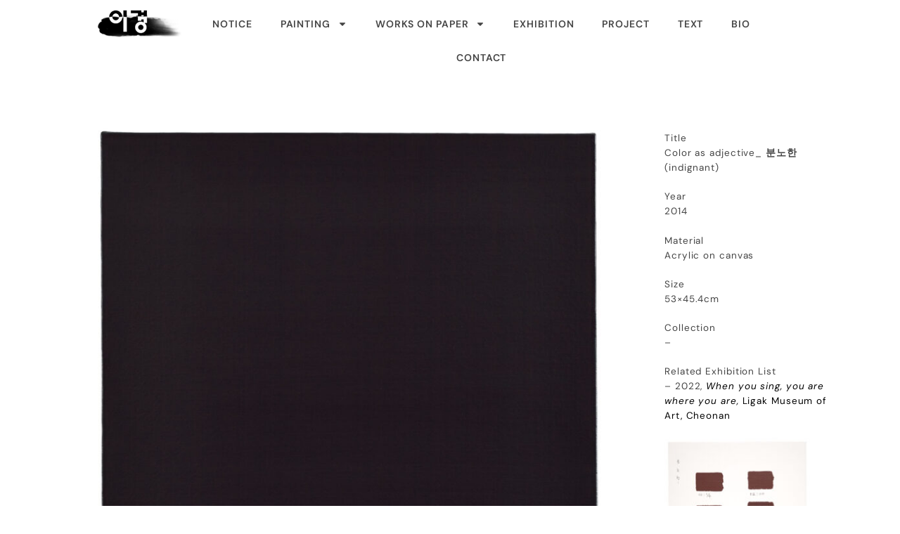

--- FILE ---
content_type: text/html; charset=UTF-8
request_url: https://leekyong.com/portfolio-item/caa-0614/
body_size: 25446
content:
<!DOCTYPE html><html
lang=ko-KR prefix="og: https://ogp.me/ns#"><head><meta
charset="UTF-8"><meta
name="viewport" content="width=device-width, initial-scale=1"><title>caa-분노한 - Lee Kyong</title><meta
name="description" content="TitleColor as adjective_ 분노한 (indignant)"><meta
name="robots" content="follow, index, max-snippet:-1, max-video-preview:-1, max-image-preview:large"><link
rel=canonical href=https://leekyong.com/portfolio-item/caa-0614/ ><meta
property="og:locale" content="ko_KR"><meta
property="og:type" content="article"><meta
property="og:title" content="caa-분노한 - Lee Kyong"><meta
property="og:description" content="TitleColor as adjective_ 분노한 (indignant)"><meta
property="og:url" content="https://leekyong.com/portfolio-item/caa-0614/"><meta
property="og:site_name" content="Lee Kyong"><meta
property="article:publisher" content="https://www.facebook.com/senimom"><meta
property="article:author" content="https://www.facebook.com/senimom"><meta
property="og:updated_time" content="2024-12-19T12:40:24+09:00"><meta
property="og:image" content="https://leekyong.com/wp-content/uploads/2024/12/CAA_분노한.jpg"><meta
property="og:image:secure_url" content="https://leekyong.com/wp-content/uploads/2024/12/CAA_분노한.jpg"><meta
property="og:image:width" content="1749"><meta
property="og:image:height" content="1978"><meta
property="og:image:alt" content="caa-분노한"><meta
property="og:image:type" content="image/jpeg"><meta
name="twitter:card" content="summary_large_image"><meta
name="twitter:title" content="caa-분노한 - Lee Kyong"><meta
name="twitter:description" content="TitleColor as adjective_ 분노한 (indignant)"><meta
name="twitter:image" content="https://leekyong.com/wp-content/uploads/2024/12/CAA_분노한.jpg"><link
rel=dns-prefetch href=//www.googletagmanager.com><link
href=https://fonts.gstatic.com crossorigin rel=preconnect><link
href=https://fonts.googleapis.com crossorigin rel=preconnect><link
rel=alternate type=application/rss+xml title="Lee Kyong &raquo; 피드" href=https://leekyong.com/feed/ ><link
rel=alternate type=application/rss+xml title="Lee Kyong &raquo; 댓글 피드" href=https://leekyong.com/comments/feed/ ><link
rel=alternate type=application/rss+xml title="Lee Kyong &raquo; caa-분노한 댓글 피드" href=https://leekyong.com/portfolio-item/caa-0614/feed/ ><link
rel=alternate title="oEmbed (JSON)" type=application/json+oembed href="https://leekyong.com/wp-json/oembed/1.0/embed?url=https%3A%2F%2Fleekyong.com%2Fportfolio-item%2Fcaa-0614%2F"><link
rel=alternate title="oEmbed (XML)" type=text/xml+oembed href="https://leekyong.com/wp-json/oembed/1.0/embed?url=https%3A%2F%2Fleekyong.com%2Fportfolio-item%2Fcaa-0614%2F&#038;format=xml"><style id=wp-img-auto-sizes-contain-inline-css>img:is([sizes=auto i],[sizes^="auto," i]){contain-intrinsic-size:3000px 1500px}
/*# sourceURL=wp-img-auto-sizes-contain-inline-css */</style><style id=wp-emoji-styles-inline-css>img.wp-smiley, img.emoji {
		display: inline !important;
		border: none !important;
		box-shadow: none !important;
		height: 1em !important;
		width: 1em !important;
		margin: 0 0.07em !important;
		vertical-align: -0.1em !important;
		background: none !important;
		padding: 0 !important;
	}
/*# sourceURL=wp-emoji-styles-inline-css */</style><style id=classic-theme-styles-inline-css>/*! This file is auto-generated */
.wp-block-button__link{color:#fff;background-color:#32373c;border-radius:9999px;box-shadow:none;text-decoration:none;padding:calc(.667em + 2px) calc(1.333em + 2px);font-size:1.125em}.wp-block-file__button{background:#32373c;color:#fff;text-decoration:none}
/*# sourceURL=/wp-includes/css/classic-themes.min.css */</style><link
rel=stylesheet id=visual-portfolio-block-filter-by-category-css href='https://leekyong.com/wp-content/plugins/visual-portfolio/build/gutenberg/blocks/filter-by-category/style.css?ver=1762835327' media=all><link
rel=stylesheet id=visual-portfolio-block-pagination-css href='https://leekyong.com/wp-content/plugins/visual-portfolio/build/gutenberg/blocks/pagination/style.css?ver=1762835327' media=all><link
rel=stylesheet id=visual-portfolio-block-sort-css href='https://leekyong.com/wp-content/plugins/visual-portfolio/build/gutenberg/blocks/sort/style.css?ver=1762835327' media=all><style id=filebird-block-filebird-gallery-style-inline-css>/*<![CDATA[*/ul.filebird-block-filebird-gallery{margin:auto!important;padding:0!important;width:100%}ul.filebird-block-filebird-gallery.layout-grid{display:grid;grid-gap:20px;align-items:stretch;grid-template-columns:repeat(var(--columns),1fr);justify-items:stretch}ul.filebird-block-filebird-gallery.layout-grid li img{border:1px solid #ccc;box-shadow:2px 2px 6px 0 rgba(0,0,0,.3);height:100%;max-width:100%;-o-object-fit:cover;object-fit:cover;width:100%}ul.filebird-block-filebird-gallery.layout-masonry{-moz-column-count:var(--columns);-moz-column-gap:var(--space);column-gap:var(--space);-moz-column-width:var(--min-width);columns:var(--min-width) var(--columns);display:block;overflow:auto}ul.filebird-block-filebird-gallery.layout-masonry li{margin-bottom:var(--space)}ul.filebird-block-filebird-gallery li{list-style:none}ul.filebird-block-filebird-gallery li figure{height:100%;margin:0;padding:0;position:relative;width:100%}ul.filebird-block-filebird-gallery li figure figcaption{background:linear-gradient(0deg,rgba(0,0,0,.7),rgba(0,0,0,.3) 70%,transparent);bottom:0;box-sizing:border-box;color:#fff;font-size:.8em;margin:0;max-height:100%;overflow:auto;padding:3em .77em .7em;position:absolute;text-align:center;width:100%;z-index:2}ul.filebird-block-filebird-gallery li figure figcaption a{color:inherit}.fb-block-hover-animation-zoomIn figure{overflow:hidden}.fb-block-hover-animation-zoomIn figure img{transform:scale(1);transition:.3s ease-in-out}.fb-block-hover-animation-zoomIn figure:hover img{transform:scale(1.3)}.fb-block-hover-animation-shine figure{overflow:hidden;position:relative}.fb-block-hover-animation-shine figure:before{background:linear-gradient(90deg,hsla(0,0%,100%,0) 0,hsla(0,0%,100%,.3));content:"";display:block;height:100%;left:-75%;position:absolute;top:0;transform:skewX(-25deg);width:50%;z-index:2}.fb-block-hover-animation-shine figure:hover:before{animation:shine .75s}@keyframes shine{to{left:125%}}.fb-block-hover-animation-opacity figure{overflow:hidden}.fb-block-hover-animation-opacity figure img{opacity:1;transition:.3s ease-in-out}.fb-block-hover-animation-opacity figure:hover img{opacity:.5}.fb-block-hover-animation-grayscale figure img{filter:grayscale(100%);transition:.3s ease-in-out}.fb-block-hover-animation-grayscale figure:hover img{filter:grayscale(0)}

/*# sourceURL=https://leekyong.com/wp-content/plugins/filebird-pro/blocks/filebird-gallery/build/style-index.css *//*]]>*/</style><style id=global-styles-inline-css>/*<![CDATA[*/:root{--wp--preset--aspect-ratio--square: 1;--wp--preset--aspect-ratio--4-3: 4/3;--wp--preset--aspect-ratio--3-4: 3/4;--wp--preset--aspect-ratio--3-2: 3/2;--wp--preset--aspect-ratio--2-3: 2/3;--wp--preset--aspect-ratio--16-9: 16/9;--wp--preset--aspect-ratio--9-16: 9/16;--wp--preset--color--black: #000000;--wp--preset--color--cyan-bluish-gray: #abb8c3;--wp--preset--color--white: #ffffff;--wp--preset--color--pale-pink: #f78da7;--wp--preset--color--vivid-red: #cf2e2e;--wp--preset--color--luminous-vivid-orange: #ff6900;--wp--preset--color--luminous-vivid-amber: #fcb900;--wp--preset--color--light-green-cyan: #7bdcb5;--wp--preset--color--vivid-green-cyan: #00d084;--wp--preset--color--pale-cyan-blue: #8ed1fc;--wp--preset--color--vivid-cyan-blue: #0693e3;--wp--preset--color--vivid-purple: #9b51e0;--wp--preset--color--contrast: var(--contrast);--wp--preset--color--contrast-2: var(--contrast-2);--wp--preset--color--contrast-3: var(--contrast-3);--wp--preset--color--base: var(--base);--wp--preset--color--base-2: var(--base-2);--wp--preset--color--base-3: var(--base-3);--wp--preset--color--accent: var(--accent);--wp--preset--gradient--vivid-cyan-blue-to-vivid-purple: linear-gradient(135deg,rgb(6,147,227) 0%,rgb(155,81,224) 100%);--wp--preset--gradient--light-green-cyan-to-vivid-green-cyan: linear-gradient(135deg,rgb(122,220,180) 0%,rgb(0,208,130) 100%);--wp--preset--gradient--luminous-vivid-amber-to-luminous-vivid-orange: linear-gradient(135deg,rgb(252,185,0) 0%,rgb(255,105,0) 100%);--wp--preset--gradient--luminous-vivid-orange-to-vivid-red: linear-gradient(135deg,rgb(255,105,0) 0%,rgb(207,46,46) 100%);--wp--preset--gradient--very-light-gray-to-cyan-bluish-gray: linear-gradient(135deg,rgb(238,238,238) 0%,rgb(169,184,195) 100%);--wp--preset--gradient--cool-to-warm-spectrum: linear-gradient(135deg,rgb(74,234,220) 0%,rgb(151,120,209) 20%,rgb(207,42,186) 40%,rgb(238,44,130) 60%,rgb(251,105,98) 80%,rgb(254,248,76) 100%);--wp--preset--gradient--blush-light-purple: linear-gradient(135deg,rgb(255,206,236) 0%,rgb(152,150,240) 100%);--wp--preset--gradient--blush-bordeaux: linear-gradient(135deg,rgb(254,205,165) 0%,rgb(254,45,45) 50%,rgb(107,0,62) 100%);--wp--preset--gradient--luminous-dusk: linear-gradient(135deg,rgb(255,203,112) 0%,rgb(199,81,192) 50%,rgb(65,88,208) 100%);--wp--preset--gradient--pale-ocean: linear-gradient(135deg,rgb(255,245,203) 0%,rgb(182,227,212) 50%,rgb(51,167,181) 100%);--wp--preset--gradient--electric-grass: linear-gradient(135deg,rgb(202,248,128) 0%,rgb(113,206,126) 100%);--wp--preset--gradient--midnight: linear-gradient(135deg,rgb(2,3,129) 0%,rgb(40,116,252) 100%);--wp--preset--font-size--small: 13px;--wp--preset--font-size--medium: 20px;--wp--preset--font-size--large: 36px;--wp--preset--font-size--x-large: 42px;--wp--preset--spacing--20: 0.44rem;--wp--preset--spacing--30: 0.67rem;--wp--preset--spacing--40: 1rem;--wp--preset--spacing--50: 1.5rem;--wp--preset--spacing--60: 2.25rem;--wp--preset--spacing--70: 3.38rem;--wp--preset--spacing--80: 5.06rem;--wp--preset--shadow--natural: 6px 6px 9px rgba(0, 0, 0, 0.2);--wp--preset--shadow--deep: 12px 12px 50px rgba(0, 0, 0, 0.4);--wp--preset--shadow--sharp: 6px 6px 0px rgba(0, 0, 0, 0.2);--wp--preset--shadow--outlined: 6px 6px 0px -3px rgb(255, 255, 255), 6px 6px rgb(0, 0, 0);--wp--preset--shadow--crisp: 6px 6px 0px rgb(0, 0, 0);}:where(.is-layout-flex){gap: 0.5em;}:where(.is-layout-grid){gap: 0.5em;}body .is-layout-flex{display: flex;}.is-layout-flex{flex-wrap: wrap;align-items: center;}.is-layout-flex > :is(*, div){margin: 0;}body .is-layout-grid{display: grid;}.is-layout-grid > :is(*, div){margin: 0;}:where(.wp-block-columns.is-layout-flex){gap: 2em;}:where(.wp-block-columns.is-layout-grid){gap: 2em;}:where(.wp-block-post-template.is-layout-flex){gap: 1.25em;}:where(.wp-block-post-template.is-layout-grid){gap: 1.25em;}.has-black-color{color: var(--wp--preset--color--black) !important;}.has-cyan-bluish-gray-color{color: var(--wp--preset--color--cyan-bluish-gray) !important;}.has-white-color{color: var(--wp--preset--color--white) !important;}.has-pale-pink-color{color: var(--wp--preset--color--pale-pink) !important;}.has-vivid-red-color{color: var(--wp--preset--color--vivid-red) !important;}.has-luminous-vivid-orange-color{color: var(--wp--preset--color--luminous-vivid-orange) !important;}.has-luminous-vivid-amber-color{color: var(--wp--preset--color--luminous-vivid-amber) !important;}.has-light-green-cyan-color{color: var(--wp--preset--color--light-green-cyan) !important;}.has-vivid-green-cyan-color{color: var(--wp--preset--color--vivid-green-cyan) !important;}.has-pale-cyan-blue-color{color: var(--wp--preset--color--pale-cyan-blue) !important;}.has-vivid-cyan-blue-color{color: var(--wp--preset--color--vivid-cyan-blue) !important;}.has-vivid-purple-color{color: var(--wp--preset--color--vivid-purple) !important;}.has-black-background-color{background-color: var(--wp--preset--color--black) !important;}.has-cyan-bluish-gray-background-color{background-color: var(--wp--preset--color--cyan-bluish-gray) !important;}.has-white-background-color{background-color: var(--wp--preset--color--white) !important;}.has-pale-pink-background-color{background-color: var(--wp--preset--color--pale-pink) !important;}.has-vivid-red-background-color{background-color: var(--wp--preset--color--vivid-red) !important;}.has-luminous-vivid-orange-background-color{background-color: var(--wp--preset--color--luminous-vivid-orange) !important;}.has-luminous-vivid-amber-background-color{background-color: var(--wp--preset--color--luminous-vivid-amber) !important;}.has-light-green-cyan-background-color{background-color: var(--wp--preset--color--light-green-cyan) !important;}.has-vivid-green-cyan-background-color{background-color: var(--wp--preset--color--vivid-green-cyan) !important;}.has-pale-cyan-blue-background-color{background-color: var(--wp--preset--color--pale-cyan-blue) !important;}.has-vivid-cyan-blue-background-color{background-color: var(--wp--preset--color--vivid-cyan-blue) !important;}.has-vivid-purple-background-color{background-color: var(--wp--preset--color--vivid-purple) !important;}.has-black-border-color{border-color: var(--wp--preset--color--black) !important;}.has-cyan-bluish-gray-border-color{border-color: var(--wp--preset--color--cyan-bluish-gray) !important;}.has-white-border-color{border-color: var(--wp--preset--color--white) !important;}.has-pale-pink-border-color{border-color: var(--wp--preset--color--pale-pink) !important;}.has-vivid-red-border-color{border-color: var(--wp--preset--color--vivid-red) !important;}.has-luminous-vivid-orange-border-color{border-color: var(--wp--preset--color--luminous-vivid-orange) !important;}.has-luminous-vivid-amber-border-color{border-color: var(--wp--preset--color--luminous-vivid-amber) !important;}.has-light-green-cyan-border-color{border-color: var(--wp--preset--color--light-green-cyan) !important;}.has-vivid-green-cyan-border-color{border-color: var(--wp--preset--color--vivid-green-cyan) !important;}.has-pale-cyan-blue-border-color{border-color: var(--wp--preset--color--pale-cyan-blue) !important;}.has-vivid-cyan-blue-border-color{border-color: var(--wp--preset--color--vivid-cyan-blue) !important;}.has-vivid-purple-border-color{border-color: var(--wp--preset--color--vivid-purple) !important;}.has-vivid-cyan-blue-to-vivid-purple-gradient-background{background: var(--wp--preset--gradient--vivid-cyan-blue-to-vivid-purple) !important;}.has-light-green-cyan-to-vivid-green-cyan-gradient-background{background: var(--wp--preset--gradient--light-green-cyan-to-vivid-green-cyan) !important;}.has-luminous-vivid-amber-to-luminous-vivid-orange-gradient-background{background: var(--wp--preset--gradient--luminous-vivid-amber-to-luminous-vivid-orange) !important;}.has-luminous-vivid-orange-to-vivid-red-gradient-background{background: var(--wp--preset--gradient--luminous-vivid-orange-to-vivid-red) !important;}.has-very-light-gray-to-cyan-bluish-gray-gradient-background{background: var(--wp--preset--gradient--very-light-gray-to-cyan-bluish-gray) !important;}.has-cool-to-warm-spectrum-gradient-background{background: var(--wp--preset--gradient--cool-to-warm-spectrum) !important;}.has-blush-light-purple-gradient-background{background: var(--wp--preset--gradient--blush-light-purple) !important;}.has-blush-bordeaux-gradient-background{background: var(--wp--preset--gradient--blush-bordeaux) !important;}.has-luminous-dusk-gradient-background{background: var(--wp--preset--gradient--luminous-dusk) !important;}.has-pale-ocean-gradient-background{background: var(--wp--preset--gradient--pale-ocean) !important;}.has-electric-grass-gradient-background{background: var(--wp--preset--gradient--electric-grass) !important;}.has-midnight-gradient-background{background: var(--wp--preset--gradient--midnight) !important;}.has-small-font-size{font-size: var(--wp--preset--font-size--small) !important;}.has-medium-font-size{font-size: var(--wp--preset--font-size--medium) !important;}.has-large-font-size{font-size: var(--wp--preset--font-size--large) !important;}.has-x-large-font-size{font-size: var(--wp--preset--font-size--x-large) !important;}
:where(.wp-block-post-template.is-layout-flex){gap: 1.25em;}:where(.wp-block-post-template.is-layout-grid){gap: 1.25em;}
:where(.wp-block-term-template.is-layout-flex){gap: 1.25em;}:where(.wp-block-term-template.is-layout-grid){gap: 1.25em;}
:where(.wp-block-columns.is-layout-flex){gap: 2em;}:where(.wp-block-columns.is-layout-grid){gap: 2em;}
:root :where(.wp-block-pullquote){font-size: 1.5em;line-height: 1.6;}
:where(.wp-block-visual-portfolio-loop.is-layout-flex){gap: 1.25em;}:where(.wp-block-visual-portfolio-loop.is-layout-grid){gap: 1.25em;}
/*# sourceURL=global-styles-inline-css *//*]]>*/</style><link
rel=stylesheet id=generate-style-css href='https://leekyong.com/wp-content/themes/generatepress/assets/css/main.min.css?ver=3.6.1' media=all><style id=generate-style-inline-css>/*<![CDATA[*/body{background-color:#ffffff;color:var(--contrast);}a{color:var(--accent);}a{text-decoration:underline;}.entry-title a, .site-branding a, a.button, .wp-block-button__link, .main-navigation a{text-decoration:none;}a:hover, a:focus, a:active{color:#ff8703;}.wp-block-group__inner-container{max-width:1200px;margin-left:auto;margin-right:auto;}:root{--contrast:#222222;--contrast-2:#575760;--contrast-3:#b2b2be;--base:#f0f0f0;--base-2:#f7f8f9;--base-3:#ffffff;--accent:#000000;}:root .has-contrast-color{color:var(--contrast);}:root .has-contrast-background-color{background-color:var(--contrast);}:root .has-contrast-2-color{color:var(--contrast-2);}:root .has-contrast-2-background-color{background-color:var(--contrast-2);}:root .has-contrast-3-color{color:var(--contrast-3);}:root .has-contrast-3-background-color{background-color:var(--contrast-3);}:root .has-base-color{color:var(--base);}:root .has-base-background-color{background-color:var(--base);}:root .has-base-2-color{color:var(--base-2);}:root .has-base-2-background-color{background-color:var(--base-2);}:root .has-base-3-color{color:var(--base-3);}:root .has-base-3-background-color{background-color:var(--base-3);}:root .has-accent-color{color:var(--accent);}:root .has-accent-background-color{background-color:var(--accent);}body, button, input, select, textarea{font-family:DM Sans, sans-serif;}.top-bar{background-color:#636363;color:#ffffff;}.top-bar a{color:#ffffff;}.top-bar a:hover{color:#303030;}.site-header{background-color:var(--base-3);color:#333333;}.site-header a{color:#111111;}.site-header a:hover{color:#ff7700;}.main-title a,.main-title a:hover{color:var(--contrast);}.site-description{color:var(--contrast-2);}.mobile-menu-control-wrapper .menu-toggle,.mobile-menu-control-wrapper .menu-toggle:hover,.mobile-menu-control-wrapper .menu-toggle:focus,.has-inline-mobile-toggle #site-navigation.toggled{background-color:rgba(0, 0, 0, 0.02);}.main-navigation,.main-navigation ul ul{background-color:var(--base-3);}.main-navigation .main-nav ul li a, .main-navigation .menu-toggle, .main-navigation .menu-bar-items{color:#333333;}.main-navigation .main-nav ul li:not([class*="current-menu-"]):hover > a, .main-navigation .main-nav ul li:not([class*="current-menu-"]):focus > a, .main-navigation .main-nav ul li.sfHover:not([class*="current-menu-"]) > a, .main-navigation .menu-bar-item:hover > a, .main-navigation .menu-bar-item.sfHover > a{color:#ff7700;}button.menu-toggle:hover,button.menu-toggle:focus{color:#333333;}.main-navigation .main-nav ul li[class*="current-menu-"] > a{color:#000000;}.navigation-search input[type="search"],.navigation-search input[type="search"]:active, .navigation-search input[type="search"]:focus, .main-navigation .main-nav ul li.search-item.active > a, .main-navigation .menu-bar-items .search-item.active > a{color:#ff7700;}.main-navigation ul ul{background-color:var(--base);}.separate-containers .inside-article, .separate-containers .comments-area, .separate-containers .page-header, .one-container .container, .separate-containers .paging-navigation, .inside-page-header{color:#333333;background-color:#ffffff;}.inside-article a,.paging-navigation a,.comments-area a,.page-header a{color:#000000;}.inside-article a:hover,.paging-navigation a:hover,.comments-area a:hover,.page-header a:hover{color:#ff7700;}.entry-header h1,.page-header h1{color:#555555;}.entry-title a{color:var(--contrast);}.entry-title a:hover{color:var(--contrast-2);}.entry-meta{color:var(--contrast-2);}.sidebar .widget{background-color:var(--base-3);}.footer-widgets{background-color:var(--base-3);}.site-info{background-color:var(--base-3);}input[type="text"],input[type="email"],input[type="url"],input[type="password"],input[type="search"],input[type="tel"],input[type="number"],textarea,select{color:var(--contrast);background-color:var(--base-2);border-color:var(--base);}input[type="text"]:focus,input[type="email"]:focus,input[type="url"]:focus,input[type="password"]:focus,input[type="search"]:focus,input[type="tel"]:focus,input[type="number"]:focus,textarea:focus,select:focus{color:var(--contrast);background-color:var(--base-2);border-color:var(--contrast-3);}button,html input[type="button"],input[type="reset"],input[type="submit"],a.button,a.wp-block-button__link:not(.has-background){color:#333333;background-color:#eeeeee;}button:hover,html input[type="button"]:hover,input[type="reset"]:hover,input[type="submit"]:hover,a.button:hover,button:focus,html input[type="button"]:focus,input[type="reset"]:focus,input[type="submit"]:focus,a.button:focus,a.wp-block-button__link:not(.has-background):active,a.wp-block-button__link:not(.has-background):focus,a.wp-block-button__link:not(.has-background):hover{color:#ffffff;background-color:#ff7700;}a.generate-back-to-top{background-color:rgba( 0,0,0,0.4 );color:#ffffff;}a.generate-back-to-top:hover,a.generate-back-to-top:focus{background-color:rgba( 0,0,0,0.6 );color:#ffffff;}:root{--gp-search-modal-bg-color:var(--base-3);--gp-search-modal-text-color:var(--contrast);--gp-search-modal-overlay-bg-color:rgba(0,0,0,0.2);}@media (max-width:768px){.main-navigation .menu-bar-item:hover > a, .main-navigation .menu-bar-item.sfHover > a{background:none;color:#333333;}}.nav-below-header .main-navigation .inside-navigation.grid-container, .nav-above-header .main-navigation .inside-navigation.grid-container{padding:0px 20px 0px 20px;}.site-main .wp-block-group__inner-container{padding:40px;}.separate-containers .paging-navigation{padding-top:20px;padding-bottom:20px;}.entry-content .alignwide, body:not(.no-sidebar) .entry-content .alignfull{margin-left:-40px;width:calc(100% + 80px);max-width:calc(100% + 80px);}.rtl .menu-item-has-children .dropdown-menu-toggle{padding-left:20px;}.rtl .main-navigation .main-nav ul li.menu-item-has-children > a{padding-right:20px;}@media (max-width:768px){.separate-containers .inside-article, .separate-containers .comments-area, .separate-containers .page-header, .separate-containers .paging-navigation, .one-container .site-content, .inside-page-header{padding:30px;}.site-main .wp-block-group__inner-container{padding:30px;}.inside-top-bar{padding-right:30px;padding-left:30px;}.inside-header{padding-right:30px;padding-left:30px;}.widget-area .widget{padding-top:30px;padding-right:30px;padding-bottom:30px;padding-left:30px;}.footer-widgets-container{padding-top:30px;padding-right:30px;padding-bottom:30px;padding-left:30px;}.inside-site-info{padding-right:30px;padding-left:30px;}.entry-content .alignwide, body:not(.no-sidebar) .entry-content .alignfull{margin-left:-30px;width:calc(100% + 60px);max-width:calc(100% + 60px);}.one-container .site-main .paging-navigation{margin-bottom:20px;}}/* End cached CSS */.is-right-sidebar{width:30%;}.is-left-sidebar{width:30%;}.site-content .content-area{width:70%;}@media (max-width:768px){.main-navigation .menu-toggle,.sidebar-nav-mobile:not(#sticky-placeholder){display:block;}.main-navigation ul,.gen-sidebar-nav,.main-navigation:not(.slideout-navigation):not(.toggled) .main-nav > ul,.has-inline-mobile-toggle #site-navigation .inside-navigation > *:not(.navigation-search):not(.main-nav){display:none;}.nav-align-right .inside-navigation,.nav-align-center .inside-navigation{justify-content:space-between;}.has-inline-mobile-toggle .mobile-menu-control-wrapper{display:flex;flex-wrap:wrap;}.has-inline-mobile-toggle .inside-header{flex-direction:row;text-align:left;flex-wrap:wrap;}.has-inline-mobile-toggle .header-widget,.has-inline-mobile-toggle #site-navigation{flex-basis:100%;}.nav-float-left .has-inline-mobile-toggle #site-navigation{order:10;}}
.elementor-template-full-width .site-content{display:block;}
/*# sourceURL=generate-style-inline-css *//*]]>*/</style><link
rel=stylesheet id=generate-child-css href='https://leekyong.com/wp-content/themes/generatepress-child/style.css?ver=3.6.0.1757401579' media=all><link
rel=stylesheet id=generate-google-fonts-css href='https://fonts.googleapis.com/css?family=DM+Sans%3Aregular%2Citalic%2C500%2C500italic%2C700%2C700italic%7CRoboto%3A100%2C100italic%2C300%2C300italic%2Cregular%2Citalic%2C500%2C500italic%2C700%2C700italic%2C900%2C900italic&#038;display=auto&#038;ver=3.6.1' media=all><link
rel=stylesheet id=dflip-style-css href='https://leekyong.com/wp-content/plugins/3d-flipbook-dflip-lite/assets/css/dflip.min.css?ver=2.4.20' media=all><link
rel=stylesheet id=elementor-frontend-css href='https://leekyong.com/wp-content/plugins/elementor/assets/css/frontend.min.css?ver=3.34.2' media=all><link
rel=stylesheet id=widget-image-css href='https://leekyong.com/wp-content/plugins/elementor/assets/css/widget-image.min.css?ver=3.34.2' media=all><link
rel=stylesheet id=widget-nav-menu-css href='https://leekyong.com/wp-content/plugins/elementor-pro/assets/css/widget-nav-menu.min.css?ver=3.34.2' media=all><link
rel=stylesheet id=widget-divider-css href='https://leekyong.com/wp-content/plugins/elementor/assets/css/widget-divider.min.css?ver=3.34.2' media=all><link
rel=stylesheet id=widget-icon-box-css href='https://leekyong.com/wp-content/plugins/elementor/assets/css/widget-icon-box.min.css?ver=3.34.2' media=all><link
rel=stylesheet id=widget-posts-css href='https://leekyong.com/wp-content/plugins/elementor-pro/assets/css/widget-posts.min.css?ver=3.34.2' media=all><link
rel=stylesheet id=widget-search-form-css href='https://leekyong.com/wp-content/plugins/elementor-pro/assets/css/widget-search-form.min.css?ver=3.34.2' media=all><link
rel=stylesheet id=widget-spacer-css href='https://leekyong.com/wp-content/plugins/elementor/assets/css/widget-spacer.min.css?ver=3.34.2' media=all><link
rel=stylesheet id=elementor-post-27217-css href='https://leekyong.com/wp-content/uploads/elementor/css/post-27217.css?ver=1769404085' media=all><link
rel=stylesheet id=filebird-elementor-frontend-css href='https://leekyong.com/wp-content/plugins/filebird-pro/includes/PageBuilders/Elementor/assets/css/frontend.css?ver=6.5.2' media=all><link
rel=stylesheet id=font-awesome-5-all-css href='https://leekyong.com/wp-content/plugins/elementor/assets/lib/font-awesome/css/all.min.css?ver=3.34.2' media=all><link
rel=stylesheet id=font-awesome-4-shim-css href='https://leekyong.com/wp-content/plugins/elementor/assets/lib/font-awesome/css/v4-shims.min.css?ver=3.34.2' media=all><link
rel=stylesheet id=elementor-post-43238-css href='https://leekyong.com/wp-content/uploads/elementor/css/post-43238.css?ver=1769415878' media=all><link
rel=stylesheet id=elementor-post-74369-css href='https://leekyong.com/wp-content/uploads/elementor/css/post-74369.css?ver=1769404085' media=all><link
rel=stylesheet id=elementor-post-47679-css href='https://leekyong.com/wp-content/uploads/elementor/css/post-47679.css?ver=1769404085' media=all><link
rel=stylesheet id=elementor-post-74621-css href='https://leekyong.com/wp-content/uploads/elementor/css/post-74621.css?ver=1769404170' media=all><link
rel=stylesheet id=elementor-gf-local-dmsans-css href='https://leekyong.com/wp-content/uploads/elementor/google-fonts/css/dmsans.css?ver=1757428667' media=all><link
rel=stylesheet id=elementor-gf-local-dmmono-css href='https://leekyong.com/wp-content/uploads/elementor/google-fonts/css/dmmono.css?ver=1757428671' media=all><link
rel=stylesheet id=elementor-gf-local-roboto-css href='https://leekyong.com/wp-content/uploads/elementor/google-fonts/css/roboto.css?ver=1757428704' media=all> <script src="https://leekyong.com/wp-includes/js/jquery/jquery.min.js?ver=3.7.1" id=jquery-core-js></script> <script src="https://leekyong.com/wp-includes/js/jquery/jquery-migrate.min.js?ver=3.4.1" id=jquery-migrate-js></script> <script src="https://leekyong.com/wp-content/plugins/elementor/assets/lib/font-awesome/js/v4-shims.min.js?ver=3.34.2" id=font-awesome-4-shim-js></script> 
 <script src="https://www.googletagmanager.com/gtag/js?id=GT-WPFJQTZ8" id=google_gtagjs-js async></script> <script id=google_gtagjs-js-after>window.dataLayer = window.dataLayer || [];function gtag(){dataLayer.push(arguments);}
gtag("set","linker",{"domains":["leekyong.com"]});
gtag("js", new Date());
gtag("set", "developer_id.dZTNiMT", true);
gtag("config", "GT-WPFJQTZ8", {"googlesitekit_post_type":"portfolio"});
 window._googlesitekit = window._googlesitekit || {}; window._googlesitekit.throttledEvents = []; window._googlesitekit.gtagEvent = (name, data) => { var key = JSON.stringify( { name, data } ); if ( !! window._googlesitekit.throttledEvents[ key ] ) { return; } window._googlesitekit.throttledEvents[ key ] = true; setTimeout( () => { delete window._googlesitekit.throttledEvents[ key ]; }, 5 ); gtag( "event", name, { ...data, event_source: "site-kit" } ); }; 
//# sourceURL=google_gtagjs-js-after</script> <link
rel=https://api.w.org/ href=https://leekyong.com/wp-json/ ><link
rel=alternate title=JSON type=application/json href=https://leekyong.com/wp-json/wp/v2/portfolio/43238><link
rel=EditURI type=application/rsd+xml title=RSD href=https://leekyong.com/xmlrpc.php?rsd><meta
name="generator" content="WordPress 6.9"><link
rel=shortlink href='https://leekyong.com/?p=43238'><meta
name="generator" content="Site Kit by Google 1.170.0"> <script>(function(c,l,a,r,i,t,y){
					c[a]=c[a]||function(){(c[a].q=c[a].q||[]).push(arguments)};t=l.createElement(r);t.async=1;
					t.src="https://www.clarity.ms/tag/"+i+"?ref=wordpress";y=l.getElementsByTagName(r)[0];y.parentNode.insertBefore(t,y);
				})(window, document, "clarity", "script", "t2r3h1x7mp");</script> <script>/*<![CDATA[*/var VPData = {"version":"3.4.1","pro":false,"__":{"couldnt_retrieve_vp":"Couldn't retrieve Visual Portfolio ID.","pswp_close":"Close (Esc)","pswp_share":"Share","pswp_fs":"Toggle fullscreen","pswp_zoom":"Zoom in\/out","pswp_prev":"Previous (arrow left)","pswp_next":"Next (arrow right)","pswp_share_fb":"Share on Facebook","pswp_share_tw":"Tweet","pswp_share_x":"X","pswp_share_pin":"Pin it","pswp_download":"Download","fancybox_close":"Close","fancybox_next":"Next","fancybox_prev":"Previous","fancybox_error":"The requested content cannot be loaded. <br \/> Please try again later.","fancybox_play_start":"Start slideshow","fancybox_play_stop":"Pause slideshow","fancybox_full_screen":"Full screen","fancybox_thumbs":"Thumbnails","fancybox_download":"Download","fancybox_share":"Share","fancybox_zoom":"Zoom"},"settingsPopupGallery":{"enable_on_wordpress_images":false,"vendor":"fancybox","deep_linking":false,"deep_linking_url_to_share_images":false,"show_arrows":true,"show_counter":true,"show_zoom_button":true,"show_fullscreen_button":true,"show_share_button":true,"show_close_button":true,"show_thumbs":true,"show_download_button":false,"show_slideshow":false,"click_to_zoom":true,"restore_focus":true},"screenSizes":[320,576,768,992,1200]};/*]]>*/</script> <noscript><style>.vp-portfolio__preloader-wrap{display:none}.vp-portfolio__filter-wrap,.vp-portfolio__items-wrap,.vp-portfolio__pagination-wrap,.vp-portfolio__sort-wrap{opacity:1;visibility:visible}.vp-portfolio__item .vp-portfolio__item-img noscript+img,.vp-portfolio__thumbnails-wrap{display:none}</style></noscript> <script>(function(c,l,a,r,i,t,y){
        c[a]=c[a]||function(){(c[a].q=c[a].q||[]).push(arguments)};
        t=l.createElement(r);t.async=1;t.src="https://www.clarity.ms/tag/"+i;
        y=l.getElementsByTagName(r)[0];y.parentNode.insertBefore(t,y);
    })(window, document, "clarity", "script", "t2r3h1x7mp");</script> <link
rel=pingback href=https://leekyong.com/xmlrpc.php><meta
name="generator" content="Elementor 3.34.2; features: e_font_icon_svg, additional_custom_breakpoints; settings: css_print_method-external, google_font-enabled, font_display-auto"><style>.e-con.e-parent:nth-of-type(n+4):not(.e-lazyloaded):not(.e-no-lazyload),
				.e-con.e-parent:nth-of-type(n+4):not(.e-lazyloaded):not(.e-no-lazyload) * {
					background-image: none !important;
				}
				@media screen and (max-height: 1024px) {
					.e-con.e-parent:nth-of-type(n+3):not(.e-lazyloaded):not(.e-no-lazyload),
					.e-con.e-parent:nth-of-type(n+3):not(.e-lazyloaded):not(.e-no-lazyload) * {
						background-image: none !important;
					}
				}
				@media screen and (max-height: 640px) {
					.e-con.e-parent:nth-of-type(n+2):not(.e-lazyloaded):not(.e-no-lazyload),
					.e-con.e-parent:nth-of-type(n+2):not(.e-lazyloaded):not(.e-no-lazyload) * {
						background-image: none !important;
					}
				}</style><noscript><style>.lazyload[data-src]{display:none !important;}</style></noscript><style>.lazyload{background-image:none !important;}.lazyload:before{background-image:none !important;}</style><style>.wp-block-gallery.is-cropped .blocks-gallery-item picture{height:100%;width:100%;}</style><script id=google_gtagjs src="https://www.googletagmanager.com/gtag/js?id=G-0PPS8N3LKC" async></script> <script id=google_gtagjs-inline>window.dataLayer = window.dataLayer || [];function gtag(){dataLayer.push(arguments);}gtag('js', new Date());gtag('config', 'G-0PPS8N3LKC', {} );</script> <link
rel=icon href=https://leekyong.com/wp-content/uploads/2025/08/cropped-favicon-77L-512x512-1-1-32x32.png sizes=32x32><link
rel=icon href=https://leekyong.com/wp-content/uploads/2025/08/cropped-favicon-77L-512x512-1-1-192x192.png sizes=192x192><link
rel=apple-touch-icon href=https://leekyong.com/wp-content/uploads/2025/08/cropped-favicon-77L-512x512-1-1-180x180.png><meta
name="msapplication-TileImage" content="https://leekyong.com/wp-content/uploads/2025/08/cropped-favicon-77L-512x512-1-1-270x270.png"><style id=wp-custom-css>footer.site-info {
display: none;
}</style></head><body
class="wp-singular portfolio-template-default single single-portfolio postid-43238 single-format-standard wp-custom-logo wp-embed-responsive wp-theme-generatepress wp-child-theme-generatepress-child right-sidebar nav-float-right separate-containers header-aligned-left dropdown-hover featured-image-active elementor-default elementor-template-full-width elementor-kit-27217 elementor-page elementor-page-43238 elementor-page-74621 full-width-content" itemtype=https://schema.org/Blog itemscope> <script>(function($) {
				if (!$) {
					return;
				}

				// Previously we added this code on Elementor pages only,
				// but sometimes Lightbox enabled globally and it still conflicting with our galleries.
				// if (!$('.elementor-page').length) {
				//     return;
				// }

				function addDataAttribute($items) {
					$items.find('.vp-portfolio__item a:not([data-elementor-open-lightbox])').each(function () {
						if (/\.(png|jpe?g|gif|svg|webp)(\?.*)?$/i.test(this.href)) {
							this.dataset.elementorOpenLightbox = 'no';
						}
					});
				}

				$(document).on('init.vpf', function(event, vpObject) {
					if ('vpf' !== event.namespace) {
						return;
					}

					addDataAttribute(vpObject.$item);
				});
				$(document).on('addItems.vpf', function(event, vpObject, $items) {
					if ('vpf' !== event.namespace) {
						return;
					}

					addDataAttribute($items);
				});
			})(window.jQuery);</script> <a
class="screen-reader-text skip-link" href=#content title="컨텐츠로 건너뛰기">컨텐츠로 건너뛰기</a><header
data-elementor-type=header data-elementor-id=74369 class="elementor elementor-74369 elementor-location-header" data-elementor-post-type=elementor_library><section
class="elementor-section elementor-top-section elementor-element elementor-element-4f9ccd00 elementor-section-full_width elementor-section-height-default elementor-section-height-default" data-id=4f9ccd00 data-element_type=section><div
class="elementor-container elementor-column-gap-default"><div
class="elementor-column elementor-col-16 elementor-top-column elementor-element elementor-element-6208ca2" data-id=6208ca2 data-element_type=column><div
class="elementor-widget-wrap elementor-element-populated"><div
class="elementor-element elementor-element-5faceb8c elementor-widget elementor-widget-theme-site-logo elementor-widget-image" data-id=5faceb8c data-element_type=widget data-widget_type=theme-site-logo.default><div
class=elementor-widget-container>
<a
href=https://leekyong.com>
<picture><source
type=image/webp data-srcset=https://leekyong.com/wp-content/uploads/2025/10/cropped-logo-leekyong-01-45px.png.webp><img
width=127 height=45 src="[data-uri]" class="attachment-full size-full wp-image-75906 lazyload" alt data-eio=p data-src=https://leekyong.com/wp-content/uploads/2025/10/cropped-logo-leekyong-01-45px.png decoding=async data-eio-rwidth=127 data-eio-rheight=45></picture><noscript><img
width=127 height=45 src=https://leekyong.com/wp-content/uploads/2025/10/cropped-logo-leekyong-01-45px.png class="attachment-full size-full wp-image-75906" alt data-eio=l></noscript>		</a></div></div></div></div><div
class="elementor-column elementor-col-66 elementor-top-column elementor-element elementor-element-676101e0" data-id=676101e0 data-element_type=column><div
class="elementor-widget-wrap elementor-element-populated"><div
class="elementor-element elementor-element-39482842 elementor-nav-menu__align-center elementor-nav-menu--dropdown-tablet elementor-nav-menu__text-align-aside elementor-nav-menu--toggle elementor-nav-menu--burger elementor-widget elementor-widget-nav-menu" data-id=39482842 data-element_type=widget data-settings="{&quot;layout&quot;:&quot;horizontal&quot;,&quot;submenu_icon&quot;:{&quot;value&quot;:&quot;&lt;svg aria-hidden=\&quot;true\&quot; class=\&quot;e-font-icon-svg e-fas-caret-down\&quot; viewBox=\&quot;0 0 320 512\&quot; xmlns=\&quot;http:\/\/www.w3.org\/2000\/svg\&quot;&gt;&lt;path d=\&quot;M31.3 192h257.3c17.8 0 26.7 21.5 14.1 34.1L174.1 354.8c-7.8 7.8-20.5 7.8-28.3 0L17.2 226.1C4.6 213.5 13.5 192 31.3 192z\&quot;&gt;&lt;\/path&gt;&lt;\/svg&gt;&quot;,&quot;library&quot;:&quot;fa-solid&quot;},&quot;toggle&quot;:&quot;burger&quot;}" data-widget_type=nav-menu.default><div
class=elementor-widget-container><nav
aria-label=Menu class="elementor-nav-menu--main elementor-nav-menu__container elementor-nav-menu--layout-horizontal e--pointer-underline e--animation-fade"><ul
id=menu-1-39482842 class=elementor-nav-menu><li
class="menu-item menu-item-type-post_type menu-item-object-page current_page_parent menu-item-1055"><a
href=https://leekyong.com/blog/ class=elementor-item>NOTICE</a></li>
<li
class="menu-item menu-item-type-custom menu-item-object-custom menu-item-has-children menu-item-50442"><a
href=# class="elementor-item elementor-item-anchor">PAINTING</a><ul
class="sub-menu elementor-nav-menu--dropdown">
<li
class="menu-item menu-item-type-post_type menu-item-object-page menu-item-1058"><a
href=https://leekyong.com/painting/color-as-adjective/ class=elementor-sub-item>Color as adjective</a></li>
<li
class="menu-item menu-item-type-post_type menu-item-object-page menu-item-49607"><a
href=https://leekyong.com/painting/chapter-1/ class=elementor-sub-item>Chapter 1</a></li>
<li
class="menu-item menu-item-type-post_type menu-item-object-page menu-item-49606"><a
href=https://leekyong.com/painting/chapter-2/ class=elementor-sub-item>Chapter 2</a></li>
<li
class="menu-item menu-item-type-post_type menu-item-object-page menu-item-49605"><a
href=https://leekyong.com/painting/chapter-3/ class=elementor-sub-item>Chapter 3</a></li>
<li
class="menu-item menu-item-type-post_type menu-item-object-page menu-item-56024"><a
href=https://leekyong.com/painting/chapter-4/ class=elementor-sub-item>Chapter 4</a></li>
<li
class="menu-item menu-item-type-post_type menu-item-object-page menu-item-58392"><a
href=https://leekyong.com/painting/chapter-5/ class=elementor-sub-item>Chapter 5</a></li>
<li
class="menu-item menu-item-type-post_type menu-item-object-page menu-item-1059"><a
href=https://leekyong.com/painting/abstact/ class=elementor-sub-item>Abstract</a></li>
<li
class="menu-item menu-item-type-post_type menu-item-object-page menu-item-1060"><a
href=https://leekyong.com/painting/landscape/ class=elementor-sub-item>Water- , Landscape</a></li></ul>
</li>
<li
class="menu-item menu-item-type-custom menu-item-object-custom menu-item-has-children menu-item-50443"><a
href=# class="elementor-item elementor-item-anchor">WORKS ON PAPER</a><ul
class="sub-menu elementor-nav-menu--dropdown">
<li
class="menu-item menu-item-type-post_type menu-item-object-page menu-item-58394"><a
href=https://leekyong.com/works-on-paper/sinneswelt-dr/ class=elementor-sub-item>SINNESWELT</a></li>
<li
class="menu-item menu-item-type-post_type menu-item-object-page menu-item-25487"><a
href=https://leekyong.com/works-on-paper/lines/ class=elementor-sub-item>LINES</a></li>
<li
class="menu-item menu-item-type-post_type menu-item-object-page menu-item-25483"><a
href=https://leekyong.com/works-on-paper/die-masse/ class=elementor-sub-item>Die Masse</a></li>
<li
class="menu-item menu-item-type-post_type menu-item-object-page menu-item-25482"><a
href=https://leekyong.com/works-on-paper/planes/ class=elementor-sub-item>PLANE</a></li>
<li
class="menu-item menu-item-type-post_type menu-item-object-page menu-item-50680"><a
href=https://leekyong.com/works-on-paper/situation/ class=elementor-sub-item>SITUATION</a></li>
<li
class="menu-item menu-item-type-post_type menu-item-object-page menu-item-50588"><a
href=https://leekyong.com/works-on-paper/emotional-color-chart_dr/ class=elementor-sub-item>Emotional Color Chart_dr</a></li>
<li
class="menu-item menu-item-type-post_type menu-item-object-page menu-item-25491"><a
href=https://leekyong.com/works-on-paper/painting-conditions/ class=elementor-sub-item>Study of the painting conditions</a></li>
<li
class="menu-item menu-item-type-post_type menu-item-object-page menu-item-25492"><a
href=https://leekyong.com/works-on-paper/caadr/ class=elementor-sub-item>Drawing for color as adjective</a></li>
<li
class="menu-item menu-item-type-post_type menu-item-object-page menu-item-25493"><a
href=https://leekyong.com/works-on-paper/od/ class=elementor-sub-item>Other drawing</a></li></ul>
</li>
<li
class="menu-item menu-item-type-post_type menu-item-object-page menu-item-1052"><a
href=https://leekyong.com/exhibition/ class=elementor-item>EXHIBITION</a></li>
<li
class="menu-item menu-item-type-post_type menu-item-object-page menu-item-1061"><a
href=https://leekyong.com/project/ class=elementor-item>PROJECT</a></li>
<li
class="menu-item menu-item-type-post_type menu-item-object-page menu-item-1053"><a
href=https://leekyong.com/text/ class=elementor-item>TEXT</a></li>
<li
class="menu-item menu-item-type-post_type menu-item-object-page menu-item-1054"><a
href=https://leekyong.com/bio/ class=elementor-item>BIO</a></li>
<li
class="menu-item menu-item-type-post_type menu-item-object-page menu-item-22279"><a
href=https://leekyong.com/contact/ class=elementor-item>CONTACT</a></li></ul></nav><div
class=elementor-menu-toggle role=button tabindex=0 aria-label="Menu Toggle" aria-expanded=false>
<svg
aria-hidden=true role=presentation class="elementor-menu-toggle__icon--open e-font-icon-svg e-eicon-menu-bar" viewBox="0 0 1000 1000" xmlns=http://www.w3.org/2000/svg><path
d="M104 333H896C929 333 958 304 958 271S929 208 896 208H104C71 208 42 237 42 271S71 333 104 333ZM104 583H896C929 583 958 554 958 521S929 458 896 458H104C71 458 42 487 42 521S71 583 104 583ZM104 833H896C929 833 958 804 958 771S929 708 896 708H104C71 708 42 737 42 771S71 833 104 833Z"></path></svg><svg
aria-hidden=true role=presentation class="elementor-menu-toggle__icon--close e-font-icon-svg e-eicon-close" viewBox="0 0 1000 1000" xmlns=http://www.w3.org/2000/svg><path
d="M742 167L500 408 258 167C246 154 233 150 217 150 196 150 179 158 167 167 154 179 150 196 150 212 150 229 154 242 171 254L408 500 167 742C138 771 138 800 167 829 196 858 225 858 254 829L496 587 738 829C750 842 767 846 783 846 800 846 817 842 829 829 842 817 846 804 846 783 846 767 842 750 829 737L588 500 833 258C863 229 863 200 833 171 804 137 775 137 742 167Z"></path></svg></div><nav
class="elementor-nav-menu--dropdown elementor-nav-menu__container" aria-hidden=true><ul
id=menu-2-39482842 class=elementor-nav-menu><li
class="menu-item menu-item-type-post_type menu-item-object-page current_page_parent menu-item-1055"><a
href=https://leekyong.com/blog/ class=elementor-item tabindex=-1>NOTICE</a></li>
<li
class="menu-item menu-item-type-custom menu-item-object-custom menu-item-has-children menu-item-50442"><a
href=# class="elementor-item elementor-item-anchor" tabindex=-1>PAINTING</a><ul
class="sub-menu elementor-nav-menu--dropdown">
<li
class="menu-item menu-item-type-post_type menu-item-object-page menu-item-1058"><a
href=https://leekyong.com/painting/color-as-adjective/ class=elementor-sub-item tabindex=-1>Color as adjective</a></li>
<li
class="menu-item menu-item-type-post_type menu-item-object-page menu-item-49607"><a
href=https://leekyong.com/painting/chapter-1/ class=elementor-sub-item tabindex=-1>Chapter 1</a></li>
<li
class="menu-item menu-item-type-post_type menu-item-object-page menu-item-49606"><a
href=https://leekyong.com/painting/chapter-2/ class=elementor-sub-item tabindex=-1>Chapter 2</a></li>
<li
class="menu-item menu-item-type-post_type menu-item-object-page menu-item-49605"><a
href=https://leekyong.com/painting/chapter-3/ class=elementor-sub-item tabindex=-1>Chapter 3</a></li>
<li
class="menu-item menu-item-type-post_type menu-item-object-page menu-item-56024"><a
href=https://leekyong.com/painting/chapter-4/ class=elementor-sub-item tabindex=-1>Chapter 4</a></li>
<li
class="menu-item menu-item-type-post_type menu-item-object-page menu-item-58392"><a
href=https://leekyong.com/painting/chapter-5/ class=elementor-sub-item tabindex=-1>Chapter 5</a></li>
<li
class="menu-item menu-item-type-post_type menu-item-object-page menu-item-1059"><a
href=https://leekyong.com/painting/abstact/ class=elementor-sub-item tabindex=-1>Abstract</a></li>
<li
class="menu-item menu-item-type-post_type menu-item-object-page menu-item-1060"><a
href=https://leekyong.com/painting/landscape/ class=elementor-sub-item tabindex=-1>Water- , Landscape</a></li></ul>
</li>
<li
class="menu-item menu-item-type-custom menu-item-object-custom menu-item-has-children menu-item-50443"><a
href=# class="elementor-item elementor-item-anchor" tabindex=-1>WORKS ON PAPER</a><ul
class="sub-menu elementor-nav-menu--dropdown">
<li
class="menu-item menu-item-type-post_type menu-item-object-page menu-item-58394"><a
href=https://leekyong.com/works-on-paper/sinneswelt-dr/ class=elementor-sub-item tabindex=-1>SINNESWELT</a></li>
<li
class="menu-item menu-item-type-post_type menu-item-object-page menu-item-25487"><a
href=https://leekyong.com/works-on-paper/lines/ class=elementor-sub-item tabindex=-1>LINES</a></li>
<li
class="menu-item menu-item-type-post_type menu-item-object-page menu-item-25483"><a
href=https://leekyong.com/works-on-paper/die-masse/ class=elementor-sub-item tabindex=-1>Die Masse</a></li>
<li
class="menu-item menu-item-type-post_type menu-item-object-page menu-item-25482"><a
href=https://leekyong.com/works-on-paper/planes/ class=elementor-sub-item tabindex=-1>PLANE</a></li>
<li
class="menu-item menu-item-type-post_type menu-item-object-page menu-item-50680"><a
href=https://leekyong.com/works-on-paper/situation/ class=elementor-sub-item tabindex=-1>SITUATION</a></li>
<li
class="menu-item menu-item-type-post_type menu-item-object-page menu-item-50588"><a
href=https://leekyong.com/works-on-paper/emotional-color-chart_dr/ class=elementor-sub-item tabindex=-1>Emotional Color Chart_dr</a></li>
<li
class="menu-item menu-item-type-post_type menu-item-object-page menu-item-25491"><a
href=https://leekyong.com/works-on-paper/painting-conditions/ class=elementor-sub-item tabindex=-1>Study of the painting conditions</a></li>
<li
class="menu-item menu-item-type-post_type menu-item-object-page menu-item-25492"><a
href=https://leekyong.com/works-on-paper/caadr/ class=elementor-sub-item tabindex=-1>Drawing for color as adjective</a></li>
<li
class="menu-item menu-item-type-post_type menu-item-object-page menu-item-25493"><a
href=https://leekyong.com/works-on-paper/od/ class=elementor-sub-item tabindex=-1>Other drawing</a></li></ul>
</li>
<li
class="menu-item menu-item-type-post_type menu-item-object-page menu-item-1052"><a
href=https://leekyong.com/exhibition/ class=elementor-item tabindex=-1>EXHIBITION</a></li>
<li
class="menu-item menu-item-type-post_type menu-item-object-page menu-item-1061"><a
href=https://leekyong.com/project/ class=elementor-item tabindex=-1>PROJECT</a></li>
<li
class="menu-item menu-item-type-post_type menu-item-object-page menu-item-1053"><a
href=https://leekyong.com/text/ class=elementor-item tabindex=-1>TEXT</a></li>
<li
class="menu-item menu-item-type-post_type menu-item-object-page menu-item-1054"><a
href=https://leekyong.com/bio/ class=elementor-item tabindex=-1>BIO</a></li>
<li
class="menu-item menu-item-type-post_type menu-item-object-page menu-item-22279"><a
href=https://leekyong.com/contact/ class=elementor-item tabindex=-1>CONTACT</a></li></ul></nav></div></div></div></div><div
class="elementor-column elementor-col-16 elementor-top-column elementor-element elementor-element-57b746a7" data-id=57b746a7 data-element_type=column><div
class=elementor-widget-wrap></div></div></div></section></header><div
class="site grid-container container hfeed" id=page><div
class=site-content id=content><div
data-elementor-type=single-page data-elementor-id=74621 class="elementor elementor-74621 elementor-location-single post-43238 portfolio type-portfolio status-publish format-standard has-post-thumbnail hentry portfolio_category-caa" data-elementor-post-type=elementor_library><div
class="elementor-element elementor-element-cfe7e1f e-flex e-con-boxed e-con e-parent" data-id=cfe7e1f data-element_type=container><div
class=e-con-inner><div
class="elementor-element elementor-element-9bede9b e-con-full e-flex e-con e-child" data-id=9bede9b data-element_type=container><div
class="elementor-element elementor-element-743ade4 elementor-widget elementor-widget-theme-post-featured-image elementor-widget-image" data-id=743ade4 data-element_type=widget data-widget_type=theme-post-featured-image.default><div
class=elementor-widget-container>
<img
width=900 height=1018 src="[data-uri]" class="attachment-large size-large wp-image-61279 lazyload" alt   data-src=https://leekyong.com/wp-content/uploads/2024/12/CAA_분노한-905x1024.jpg decoding=async data-srcset="https://leekyong.com/wp-content/uploads/2024/12/CAA_분노한-905x1024.jpg 905w, https://leekyong.com/wp-content/uploads/2024/12/CAA_분노한-265x300.jpg 265w, https://leekyong.com/wp-content/uploads/2024/12/CAA_분노한-768x869.jpg 768w, https://leekyong.com/wp-content/uploads/2024/12/CAA_분노한-1358x1536.jpg 1358w, https://leekyong.com/wp-content/uploads/2024/12/CAA_분노한-500x565.jpg 500w, https://leekyong.com/wp-content/uploads/2024/12/CAA_분노한-800x905.jpg 800w, https://leekyong.com/wp-content/uploads/2024/12/CAA_분노한-1280x1448.jpg 1280w, https://leekyong.com/wp-content/uploads/2024/12/CAA_분노한-1024x1158.jpg 1024w, https://leekyong.com/wp-content/uploads/2024/12/CAA_분노한.jpg 1749w" data-sizes=auto data-eio-rwidth=905 data-eio-rheight=1024><noscript><img
width=900 height=1018 src=https://leekyong.com/wp-content/uploads/2024/12/CAA_분노한-905x1024.jpg class="attachment-large size-large wp-image-61279" alt srcset="https://leekyong.com/wp-content/uploads/2024/12/CAA_분노한-905x1024.jpg 905w, https://leekyong.com/wp-content/uploads/2024/12/CAA_분노한-265x300.jpg 265w, https://leekyong.com/wp-content/uploads/2024/12/CAA_분노한-768x869.jpg 768w, https://leekyong.com/wp-content/uploads/2024/12/CAA_분노한-1358x1536.jpg 1358w, https://leekyong.com/wp-content/uploads/2024/12/CAA_분노한-500x565.jpg 500w, https://leekyong.com/wp-content/uploads/2024/12/CAA_분노한-800x905.jpg 800w, https://leekyong.com/wp-content/uploads/2024/12/CAA_분노한-1280x1448.jpg 1280w, https://leekyong.com/wp-content/uploads/2024/12/CAA_분노한-1024x1158.jpg 1024w, https://leekyong.com/wp-content/uploads/2024/12/CAA_분노한.jpg 1749w" sizes="(max-width: 900px) 100vw, 900px" data-eio=l></noscript></div></div></div><div
class="elementor-element elementor-element-06deec5 e-con-full e-flex e-con e-child" data-id=06deec5 data-element_type=container><div
class="elementor-element elementor-element-d9d29c0 elementor-widget elementor-widget-spacer" data-id=d9d29c0 data-element_type=widget data-widget_type=spacer.default><div
class=elementor-widget-container><div
class=elementor-spacer><div
class=elementor-spacer-inner></div></div></div></div><div
class="elementor-element elementor-element-a8d8042 elementor-widget elementor-widget-theme-post-content" data-id=a8d8042 data-element_type=widget data-widget_type=theme-post-content.default><div
class=elementor-widget-container><div
data-elementor-type=wp-post data-elementor-id=43238 class="elementor elementor-43238" data-elementor-post-type=portfolio><section
class="elementor-section elementor-top-section elementor-element elementor-element-1c539d3e elementor-section-boxed elementor-section-height-default elementor-section-height-default" data-id=1c539d3e data-element_type=section><div
class="elementor-container elementor-column-gap-default"><div
class="elementor-column elementor-col-100 elementor-top-column elementor-element elementor-element-7120bc2a" data-id=7120bc2a data-element_type=column><div
class="elementor-widget-wrap elementor-element-populated"><div
class="elementor-element elementor-element-187b10e7 elementor-widget elementor-widget-text-editor" data-id=187b10e7 data-element_type=widget data-widget_type=text-editor.default><div
class=elementor-widget-container><p>Title<br>Color as adjective_ <strong>분노한</strong> (indignant)</p><p>Year<br>2014</p><p>Material<br>Acrylic on canvas</p><p>Size<br>53&#215;45.4cm</p><p>Collection<br>&#8211;</p><p>Related Exhibition List<br>– 2022, <a
href=https://leekyong.com/project/ligak-museum/ ><em>When you sing, you are where you are,</em> Ligak Museum of Art, Cheonan</a></p><figure
id=attachment_61289 aria-describedby=caption-attachment-61289 style="width: 208px" class="wp-caption alignleft"><a
href=https://leekyong.com/portfolio-item/caadr_0614/ ><img
fetchpriority=high fetchpriority=high decoding=async class="size-medium wp-image-61289 lazyload" src=[data-uri] alt="CAAdr 분노한" width=218 height=300 title="caa-분노한 1"   data-src=https://leekyong.com/wp-content/uploads/2024/12/CAAdr_분노한-218x300.jpg data-srcset="https://leekyong.com/wp-content/uploads/2024/12/CAAdr_분노한-218x300.jpg 218w, https://leekyong.com/wp-content/uploads/2024/12/CAAdr_분노한-743x1024.jpg 743w, https://leekyong.com/wp-content/uploads/2024/12/CAAdr_분노한-768x1059.jpg 768w, https://leekyong.com/wp-content/uploads/2024/12/CAAdr_분노한-1114x1536.jpg 1114w, https://leekyong.com/wp-content/uploads/2024/12/CAAdr_분노한-500x689.jpg 500w, https://leekyong.com/wp-content/uploads/2024/12/CAAdr_분노한-800x1103.jpg 800w, https://leekyong.com/wp-content/uploads/2024/12/CAAdr_분노한-1280x1764.jpg 1280w, https://leekyong.com/wp-content/uploads/2024/12/CAAdr_분노한-1024x1411.jpg 1024w, https://leekyong.com/wp-content/uploads/2024/12/CAAdr_분노한.jpg 1467w" data-sizes=auto data-eio-rwidth=218 data-eio-rheight=300><noscript><img
fetchpriority=high fetchpriority=high decoding=async class="size-medium wp-image-61289" src=https://leekyong.com/wp-content/uploads/2024/12/CAAdr_분노한-218x300.jpg alt="CAAdr 분노한" width=218 height=300 title="caa-분노한 1" srcset="https://leekyong.com/wp-content/uploads/2024/12/CAAdr_분노한-218x300.jpg 218w, https://leekyong.com/wp-content/uploads/2024/12/CAAdr_분노한-743x1024.jpg 743w, https://leekyong.com/wp-content/uploads/2024/12/CAAdr_분노한-768x1059.jpg 768w, https://leekyong.com/wp-content/uploads/2024/12/CAAdr_분노한-1114x1536.jpg 1114w, https://leekyong.com/wp-content/uploads/2024/12/CAAdr_분노한-500x689.jpg 500w, https://leekyong.com/wp-content/uploads/2024/12/CAAdr_분노한-800x1103.jpg 800w, https://leekyong.com/wp-content/uploads/2024/12/CAAdr_분노한-1280x1764.jpg 1280w, https://leekyong.com/wp-content/uploads/2024/12/CAAdr_분노한-1024x1411.jpg 1024w, https://leekyong.com/wp-content/uploads/2024/12/CAAdr_분노한.jpg 1467w" sizes="(max-width: 218px) 100vw, 218px" data-eio=l></noscript></a><figcaption
id=caption-attachment-61289 class=wp-caption-text>Drawing for Color as adjective_분노한(indignant)<br><br>2014, Pencil and acrylic on Fabriano-pittura paper, 35x25cm</figcaption></figure></div></div></div></div></div></section></div></div></div></div></div></div><div
class="elementor-element elementor-element-2326fad e-flex e-con-boxed e-con e-parent" data-id=2326fad data-element_type=container><div
class=e-con-inner><div
class="elementor-element elementor-element-f7cad88 elementor-widget-divider--view-line_text elementor-widget-divider--element-align-center elementor-widget elementor-widget-divider" data-id=f7cad88 data-element_type=widget data-widget_type=divider.default><div
class=elementor-widget-container><div
class=elementor-divider>
<span
class=elementor-divider-separator>
<span
class="elementor-divider__text elementor-divider__element">
Related Works List	</span>
</span></div></div></div></div></div><div
class="elementor-element elementor-element-59c2fe9 e-flex e-con-boxed e-con e-parent" data-id=59c2fe9 data-element_type=container><div
class=e-con-inner><div
class="elementor-element elementor-element-f01d2dd elementor-widget elementor-widget-visual-portfolio" data-id=f01d2dd data-element_type=widget data-widget_type=visual-portfolio.default><div
class=elementor-widget-container><div
><div
class="vp-portfolio vp-uid-34f96236 vp-id-48112 "
data-vp-layout=masonry data-vp-content-source=post-based data-vp-items-style=fade data-vp-items-click-action=url data-vp-items-gap=15 data-vp-items-gap-vertical=15 data-vp-pagination=infinite data-vp-next-page-url="https://leekyong.com/portfolio-item/caa-0614/?vp_page=2" data-vp-masonry-columns=5 data-vp-masonry-horizontal-order=true ><div
class=vp-portfolio__preloader-wrap><div
class=vp-portfolio__preloader>
<img
loading=eager src=https://leekyong.com/wp-content/plugins/visual-portfolio/assets/images/logo-dark.svg alt="Visual Portfolio, Posts &amp; Image Gallery for WordPress" width=20 height=20 data-skip-lazy></div></div><div
class=vp-portfolio__items-wrap><div
class="vp-portfolio__items vp-portfolio__items-style-fade vp-portfolio__items-show-overlay-hover"><article
class="vp-portfolio__item-wrap post-68530 portfolio type-portfolio status-publish format-standard has-post-thumbnail hentry portfolio_category-caa vp-portfolio__item-uid-fc3f38b7" data-vp-filter=caa 		><figure
class=vp-portfolio__item><div
class=vp-portfolio__item-img-wrap><div
class=vp-portfolio__item-img>
<a
href=https://leekyong.com/portfolio-item/caa-2410/
>
<img
loading=lazy width=1280 height=1465 src="[data-uri]" class="wp-image-68432 lazyload" alt   data-src=https://leekyong.com/wp-content/uploads/2025/01/CAA_혼미한-1280x1465.jpg decoding=async data-srcset="https://leekyong.com/wp-content/uploads/2025/01/CAA_혼미한-1280x1465.jpg 1280w, https://leekyong.com/wp-content/uploads/2025/01/CAA_혼미한-262x300.jpg 262w, https://leekyong.com/wp-content/uploads/2025/01/CAA_혼미한-895x1024.jpg 895w, https://leekyong.com/wp-content/uploads/2025/01/CAA_혼미한-768x879.jpg 768w, https://leekyong.com/wp-content/uploads/2025/01/CAA_혼미한-1342x1536.jpg 1342w, https://leekyong.com/wp-content/uploads/2025/01/CAA_혼미한-1789x2048.jpg 1789w, https://leekyong.com/wp-content/uploads/2025/01/CAA_혼미한-500x572.jpg 500w, https://leekyong.com/wp-content/uploads/2025/01/CAA_혼미한-800x916.jpg 800w, https://leekyong.com/wp-content/uploads/2025/01/CAA_혼미한-1920x2198.jpg 1920w, https://leekyong.com/wp-content/uploads/2025/01/CAA_혼미한-1024x1172.jpg 1024w" data-sizes=auto data-eio-rwidth=1280 data-eio-rheight=1465><noscript><img
loading=lazy width=1280 height=1465 src=https://leekyong.com/wp-content/uploads/2025/01/CAA_혼미한-1280x1465.jpg class=wp-image-68432 alt srcset="https://leekyong.com/wp-content/uploads/2025/01/CAA_혼미한-1280x1465.jpg 1280w, https://leekyong.com/wp-content/uploads/2025/01/CAA_혼미한-262x300.jpg 262w, https://leekyong.com/wp-content/uploads/2025/01/CAA_혼미한-895x1024.jpg 895w, https://leekyong.com/wp-content/uploads/2025/01/CAA_혼미한-768x879.jpg 768w, https://leekyong.com/wp-content/uploads/2025/01/CAA_혼미한-1342x1536.jpg 1342w, https://leekyong.com/wp-content/uploads/2025/01/CAA_혼미한-1789x2048.jpg 1789w, https://leekyong.com/wp-content/uploads/2025/01/CAA_혼미한-500x572.jpg 500w, https://leekyong.com/wp-content/uploads/2025/01/CAA_혼미한-800x916.jpg 800w, https://leekyong.com/wp-content/uploads/2025/01/CAA_혼미한-1920x2198.jpg 1920w, https://leekyong.com/wp-content/uploads/2025/01/CAA_혼미한-1024x1172.jpg 1024w" sizes="(max-width: 1280px) 100vw, 1280px" data-eio=l></noscript>
</a></div></div><figcaption
class="vp-portfolio__item-overlay vp-portfolio__item-overlay-text-align-center"><div
class="vp-portfolio__item-meta-wrap vp-portfolio__custom-scrollbar">
<a
href=https://leekyong.com/portfolio-item/caa-2410/
tabindex=-1 class=vp-portfolio__item-meta 	><h2 class="vp-portfolio__item-meta-title">
caa-혼미한</h2>
</a></div></figcaption></figure></article><article
class="vp-portfolio__item-wrap post-68524 portfolio type-portfolio status-publish format-standard has-post-thumbnail hentry portfolio_category-caa vp-portfolio__item-uid-e249cdef" data-vp-filter=caa 		><figure
class=vp-portfolio__item><div
class=vp-portfolio__item-img-wrap><div
class=vp-portfolio__item-img>
<a
href=https://leekyong.com/portfolio-item/caa-2409/
>
<img
loading=lazy width=1280 height=1468 src="[data-uri]" class="wp-image-68431 lazyload" alt   data-src=https://leekyong.com/wp-content/uploads/2025/01/CAA_진정한-1280x1468.jpg decoding=async data-srcset="https://leekyong.com/wp-content/uploads/2025/01/CAA_진정한-1280x1468.jpg 1280w, https://leekyong.com/wp-content/uploads/2025/01/CAA_진정한-262x300.jpg 262w, https://leekyong.com/wp-content/uploads/2025/01/CAA_진정한-893x1024.jpg 893w, https://leekyong.com/wp-content/uploads/2025/01/CAA_진정한-768x881.jpg 768w, https://leekyong.com/wp-content/uploads/2025/01/CAA_진정한-1339x1536.jpg 1339w, https://leekyong.com/wp-content/uploads/2025/01/CAA_진정한-1786x2048.jpg 1786w, https://leekyong.com/wp-content/uploads/2025/01/CAA_진정한-500x573.jpg 500w, https://leekyong.com/wp-content/uploads/2025/01/CAA_진정한-800x918.jpg 800w, https://leekyong.com/wp-content/uploads/2025/01/CAA_진정한-1920x2202.jpg 1920w, https://leekyong.com/wp-content/uploads/2025/01/CAA_진정한-1024x1175.jpg 1024w" data-sizes=auto data-eio-rwidth=1280 data-eio-rheight=1468><noscript><img
loading=lazy width=1280 height=1468 src=https://leekyong.com/wp-content/uploads/2025/01/CAA_진정한-1280x1468.jpg class=wp-image-68431 alt srcset="https://leekyong.com/wp-content/uploads/2025/01/CAA_진정한-1280x1468.jpg 1280w, https://leekyong.com/wp-content/uploads/2025/01/CAA_진정한-262x300.jpg 262w, https://leekyong.com/wp-content/uploads/2025/01/CAA_진정한-893x1024.jpg 893w, https://leekyong.com/wp-content/uploads/2025/01/CAA_진정한-768x881.jpg 768w, https://leekyong.com/wp-content/uploads/2025/01/CAA_진정한-1339x1536.jpg 1339w, https://leekyong.com/wp-content/uploads/2025/01/CAA_진정한-1786x2048.jpg 1786w, https://leekyong.com/wp-content/uploads/2025/01/CAA_진정한-500x573.jpg 500w, https://leekyong.com/wp-content/uploads/2025/01/CAA_진정한-800x918.jpg 800w, https://leekyong.com/wp-content/uploads/2025/01/CAA_진정한-1920x2202.jpg 1920w, https://leekyong.com/wp-content/uploads/2025/01/CAA_진정한-1024x1175.jpg 1024w" sizes="(max-width: 1280px) 100vw, 1280px" data-eio=l></noscript>
</a></div></div><figcaption
class="vp-portfolio__item-overlay vp-portfolio__item-overlay-text-align-center"><div
class="vp-portfolio__item-meta-wrap vp-portfolio__custom-scrollbar">
<a
href=https://leekyong.com/portfolio-item/caa-2409/
tabindex=-1 class=vp-portfolio__item-meta 	><h2 class="vp-portfolio__item-meta-title">
caa-진정한</h2>
</a></div></figcaption></figure></article><article
class="vp-portfolio__item-wrap post-68514 portfolio type-portfolio status-publish format-standard has-post-thumbnail hentry portfolio_category-caa vp-portfolio__item-uid-c9649e2c" data-vp-filter=caa 		><figure
class=vp-portfolio__item><div
class=vp-portfolio__item-img-wrap><div
class=vp-portfolio__item-img>
<a
href=https://leekyong.com/portfolio-item/caa-2408/
>
<img
loading=lazy width=1280 height=1483 src="[data-uri]" class="wp-image-68430 lazyload" alt   data-src=https://leekyong.com/wp-content/uploads/2025/01/CAA_존경스러운-1280x1483.jpg decoding=async data-srcset="https://leekyong.com/wp-content/uploads/2025/01/CAA_존경스러운-1280x1483.jpg 1280w, https://leekyong.com/wp-content/uploads/2025/01/CAA_존경스러운-259x300.jpg 259w, https://leekyong.com/wp-content/uploads/2025/01/CAA_존경스러운-884x1024.jpg 884w, https://leekyong.com/wp-content/uploads/2025/01/CAA_존경스러운-768x890.jpg 768w, https://leekyong.com/wp-content/uploads/2025/01/CAA_존경스러운-1326x1536.jpg 1326w, https://leekyong.com/wp-content/uploads/2025/01/CAA_존경스러운-1767x2048.jpg 1767w, https://leekyong.com/wp-content/uploads/2025/01/CAA_존경스러운-500x579.jpg 500w, https://leekyong.com/wp-content/uploads/2025/01/CAA_존경스러운-800x927.jpg 800w, https://leekyong.com/wp-content/uploads/2025/01/CAA_존경스러운-1920x2225.jpg 1920w, https://leekyong.com/wp-content/uploads/2025/01/CAA_존경스러운-1024x1187.jpg 1024w" data-sizes=auto data-eio-rwidth=1280 data-eio-rheight=1483><noscript><img
loading=lazy width=1280 height=1483 src=https://leekyong.com/wp-content/uploads/2025/01/CAA_존경스러운-1280x1483.jpg class=wp-image-68430 alt srcset="https://leekyong.com/wp-content/uploads/2025/01/CAA_존경스러운-1280x1483.jpg 1280w, https://leekyong.com/wp-content/uploads/2025/01/CAA_존경스러운-259x300.jpg 259w, https://leekyong.com/wp-content/uploads/2025/01/CAA_존경스러운-884x1024.jpg 884w, https://leekyong.com/wp-content/uploads/2025/01/CAA_존경스러운-768x890.jpg 768w, https://leekyong.com/wp-content/uploads/2025/01/CAA_존경스러운-1326x1536.jpg 1326w, https://leekyong.com/wp-content/uploads/2025/01/CAA_존경스러운-1767x2048.jpg 1767w, https://leekyong.com/wp-content/uploads/2025/01/CAA_존경스러운-500x579.jpg 500w, https://leekyong.com/wp-content/uploads/2025/01/CAA_존경스러운-800x927.jpg 800w, https://leekyong.com/wp-content/uploads/2025/01/CAA_존경스러운-1920x2225.jpg 1920w, https://leekyong.com/wp-content/uploads/2025/01/CAA_존경스러운-1024x1187.jpg 1024w" sizes="(max-width: 1280px) 100vw, 1280px" data-eio=l></noscript>
</a></div></div><figcaption
class="vp-portfolio__item-overlay vp-portfolio__item-overlay-text-align-center"><div
class="vp-portfolio__item-meta-wrap vp-portfolio__custom-scrollbar">
<a
href=https://leekyong.com/portfolio-item/caa-2408/
tabindex=-1 class=vp-portfolio__item-meta 	><h2 class="vp-portfolio__item-meta-title">
caa-존경스러운</h2>
</a></div></figcaption></figure></article><article
class="vp-portfolio__item-wrap post-68504 portfolio type-portfolio status-publish format-standard has-post-thumbnail hentry portfolio_category-caa vp-portfolio__item-uid-d07faf6d" data-vp-filter=caa 		><figure
class=vp-portfolio__item><div
class=vp-portfolio__item-img-wrap><div
class=vp-portfolio__item-img>
<a
href=https://leekyong.com/portfolio-item/caa-2407/
>
<img
loading=lazy width=1280 height=1476 src=[data-uri] class="wp-image-68429 lazyload" alt   data-src=https://leekyong.com/wp-content/uploads/2025/01/CAA_을씨년스러운-1280x1476.jpg decoding=async data-srcset="https://leekyong.com/wp-content/uploads/2025/01/CAA_을씨년스러운-1280x1476.jpg 1280w, https://leekyong.com/wp-content/uploads/2025/01/CAA_을씨년스러운-260x300.jpg 260w, https://leekyong.com/wp-content/uploads/2025/01/CAA_을씨년스러운-888x1024.jpg 888w, https://leekyong.com/wp-content/uploads/2025/01/CAA_을씨년스러운-768x886.jpg 768w, https://leekyong.com/wp-content/uploads/2025/01/CAA_을씨년스러운-1332x1536.jpg 1332w, https://leekyong.com/wp-content/uploads/2025/01/CAA_을씨년스러운-1776x2048.jpg 1776w, https://leekyong.com/wp-content/uploads/2025/01/CAA_을씨년스러운-500x577.jpg 500w, https://leekyong.com/wp-content/uploads/2025/01/CAA_을씨년스러운-800x923.jpg 800w, https://leekyong.com/wp-content/uploads/2025/01/CAA_을씨년스러운-1920x2214.jpg 1920w, https://leekyong.com/wp-content/uploads/2025/01/CAA_을씨년스러운-1024x1181.jpg 1024w" data-sizes=auto data-eio-rwidth=1280 data-eio-rheight=1476><noscript><img
loading=lazy width=1280 height=1476 src=https://leekyong.com/wp-content/uploads/2025/01/CAA_을씨년스러운-1280x1476.jpg class=wp-image-68429 alt srcset="https://leekyong.com/wp-content/uploads/2025/01/CAA_을씨년스러운-1280x1476.jpg 1280w, https://leekyong.com/wp-content/uploads/2025/01/CAA_을씨년스러운-260x300.jpg 260w, https://leekyong.com/wp-content/uploads/2025/01/CAA_을씨년스러운-888x1024.jpg 888w, https://leekyong.com/wp-content/uploads/2025/01/CAA_을씨년스러운-768x886.jpg 768w, https://leekyong.com/wp-content/uploads/2025/01/CAA_을씨년스러운-1332x1536.jpg 1332w, https://leekyong.com/wp-content/uploads/2025/01/CAA_을씨년스러운-1776x2048.jpg 1776w, https://leekyong.com/wp-content/uploads/2025/01/CAA_을씨년스러운-500x577.jpg 500w, https://leekyong.com/wp-content/uploads/2025/01/CAA_을씨년스러운-800x923.jpg 800w, https://leekyong.com/wp-content/uploads/2025/01/CAA_을씨년스러운-1920x2214.jpg 1920w, https://leekyong.com/wp-content/uploads/2025/01/CAA_을씨년스러운-1024x1181.jpg 1024w" sizes="(max-width: 1280px) 100vw, 1280px" data-eio=l></noscript>
</a></div></div><figcaption
class="vp-portfolio__item-overlay vp-portfolio__item-overlay-text-align-center"><div
class="vp-portfolio__item-meta-wrap vp-portfolio__custom-scrollbar">
<a
href=https://leekyong.com/portfolio-item/caa-2407/
tabindex=-1 class=vp-portfolio__item-meta 	><h2 class="vp-portfolio__item-meta-title">
caa-을씨년스러운</h2>
</a></div></figcaption></figure></article><article
class="vp-portfolio__item-wrap post-68494 portfolio type-portfolio status-publish format-standard has-post-thumbnail hentry portfolio_category-caa vp-portfolio__item-uid-007f7e13" data-vp-filter=caa 		><figure
class=vp-portfolio__item><div
class=vp-portfolio__item-img-wrap><div
class=vp-portfolio__item-img>
<a
href=https://leekyong.com/portfolio-item/caa-2406/
>
<img
loading=lazy width=1280 height=1471 src="[data-uri]" class="wp-image-68428 lazyload" alt   data-src=https://leekyong.com/wp-content/uploads/2025/01/CAA_은밀한-1280x1471.jpg decoding=async data-srcset="https://leekyong.com/wp-content/uploads/2025/01/CAA_은밀한-1280x1471.jpg 1280w, https://leekyong.com/wp-content/uploads/2025/01/CAA_은밀한-261x300.jpg 261w, https://leekyong.com/wp-content/uploads/2025/01/CAA_은밀한-891x1024.jpg 891w, https://leekyong.com/wp-content/uploads/2025/01/CAA_은밀한-768x883.jpg 768w, https://leekyong.com/wp-content/uploads/2025/01/CAA_은밀한-1336x1536.jpg 1336w, https://leekyong.com/wp-content/uploads/2025/01/CAA_은밀한-1782x2048.jpg 1782w, https://leekyong.com/wp-content/uploads/2025/01/CAA_은밀한-500x575.jpg 500w, https://leekyong.com/wp-content/uploads/2025/01/CAA_은밀한-800x920.jpg 800w, https://leekyong.com/wp-content/uploads/2025/01/CAA_은밀한-1920x2207.jpg 1920w, https://leekyong.com/wp-content/uploads/2025/01/CAA_은밀한-1024x1177.jpg 1024w" data-sizes=auto data-eio-rwidth=1280 data-eio-rheight=1471><noscript><img
loading=lazy width=1280 height=1471 src=https://leekyong.com/wp-content/uploads/2025/01/CAA_은밀한-1280x1471.jpg class=wp-image-68428 alt srcset="https://leekyong.com/wp-content/uploads/2025/01/CAA_은밀한-1280x1471.jpg 1280w, https://leekyong.com/wp-content/uploads/2025/01/CAA_은밀한-261x300.jpg 261w, https://leekyong.com/wp-content/uploads/2025/01/CAA_은밀한-891x1024.jpg 891w, https://leekyong.com/wp-content/uploads/2025/01/CAA_은밀한-768x883.jpg 768w, https://leekyong.com/wp-content/uploads/2025/01/CAA_은밀한-1336x1536.jpg 1336w, https://leekyong.com/wp-content/uploads/2025/01/CAA_은밀한-1782x2048.jpg 1782w, https://leekyong.com/wp-content/uploads/2025/01/CAA_은밀한-500x575.jpg 500w, https://leekyong.com/wp-content/uploads/2025/01/CAA_은밀한-800x920.jpg 800w, https://leekyong.com/wp-content/uploads/2025/01/CAA_은밀한-1920x2207.jpg 1920w, https://leekyong.com/wp-content/uploads/2025/01/CAA_은밀한-1024x1177.jpg 1024w" sizes="(max-width: 1280px) 100vw, 1280px" data-eio=l></noscript>
</a></div></div><figcaption
class="vp-portfolio__item-overlay vp-portfolio__item-overlay-text-align-center"><div
class="vp-portfolio__item-meta-wrap vp-portfolio__custom-scrollbar">
<a
href=https://leekyong.com/portfolio-item/caa-2406/
tabindex=-1 class=vp-portfolio__item-meta 	><h2 class="vp-portfolio__item-meta-title">
caa-은밀한</h2>
</a></div></figcaption></figure></article><article
class="vp-portfolio__item-wrap post-68484 portfolio type-portfolio status-publish format-standard has-post-thumbnail hentry portfolio_category-caa vp-portfolio__item-uid-19644f52" data-vp-filter=caa 		><figure
class=vp-portfolio__item><div
class=vp-portfolio__item-img-wrap><div
class=vp-portfolio__item-img>
<a
href=https://leekyong.com/portfolio-item/caa-2405/
>
<img
loading=lazy width=1280 height=1471 src="[data-uri]" class="wp-image-68427 lazyload" alt   data-src=https://leekyong.com/wp-content/uploads/2025/01/CAA_얄팍한-1280x1471.jpg decoding=async data-srcset="https://leekyong.com/wp-content/uploads/2025/01/CAA_얄팍한-1280x1471.jpg 1280w, https://leekyong.com/wp-content/uploads/2025/01/CAA_얄팍한-261x300.jpg 261w, https://leekyong.com/wp-content/uploads/2025/01/CAA_얄팍한-891x1024.jpg 891w, https://leekyong.com/wp-content/uploads/2025/01/CAA_얄팍한-768x883.jpg 768w, https://leekyong.com/wp-content/uploads/2025/01/CAA_얄팍한-1336x1536.jpg 1336w, https://leekyong.com/wp-content/uploads/2025/01/CAA_얄팍한-1782x2048.jpg 1782w, https://leekyong.com/wp-content/uploads/2025/01/CAA_얄팍한-500x575.jpg 500w, https://leekyong.com/wp-content/uploads/2025/01/CAA_얄팍한-800x920.jpg 800w, https://leekyong.com/wp-content/uploads/2025/01/CAA_얄팍한-1920x2207.jpg 1920w, https://leekyong.com/wp-content/uploads/2025/01/CAA_얄팍한-1024x1177.jpg 1024w" data-sizes=auto data-eio-rwidth=1280 data-eio-rheight=1471><noscript><img
loading=lazy width=1280 height=1471 src=https://leekyong.com/wp-content/uploads/2025/01/CAA_얄팍한-1280x1471.jpg class=wp-image-68427 alt srcset="https://leekyong.com/wp-content/uploads/2025/01/CAA_얄팍한-1280x1471.jpg 1280w, https://leekyong.com/wp-content/uploads/2025/01/CAA_얄팍한-261x300.jpg 261w, https://leekyong.com/wp-content/uploads/2025/01/CAA_얄팍한-891x1024.jpg 891w, https://leekyong.com/wp-content/uploads/2025/01/CAA_얄팍한-768x883.jpg 768w, https://leekyong.com/wp-content/uploads/2025/01/CAA_얄팍한-1336x1536.jpg 1336w, https://leekyong.com/wp-content/uploads/2025/01/CAA_얄팍한-1782x2048.jpg 1782w, https://leekyong.com/wp-content/uploads/2025/01/CAA_얄팍한-500x575.jpg 500w, https://leekyong.com/wp-content/uploads/2025/01/CAA_얄팍한-800x920.jpg 800w, https://leekyong.com/wp-content/uploads/2025/01/CAA_얄팍한-1920x2207.jpg 1920w, https://leekyong.com/wp-content/uploads/2025/01/CAA_얄팍한-1024x1177.jpg 1024w" sizes="(max-width: 1280px) 100vw, 1280px" data-eio=l></noscript>
</a></div></div><figcaption
class="vp-portfolio__item-overlay vp-portfolio__item-overlay-text-align-center"><div
class="vp-portfolio__item-meta-wrap vp-portfolio__custom-scrollbar">
<a
href=https://leekyong.com/portfolio-item/caa-2405/
tabindex=-1 class=vp-portfolio__item-meta 	><h2 class="vp-portfolio__item-meta-title">
caa-얄팍한</h2>
</a></div></figcaption></figure></article><article
class="vp-portfolio__item-wrap post-68474 portfolio type-portfolio status-publish format-standard has-post-thumbnail hentry portfolio_category-caa vp-portfolio__item-uid-9efc539d" data-vp-filter=caa 		><figure
class=vp-portfolio__item><div
class=vp-portfolio__item-img-wrap><div
class=vp-portfolio__item-img>
<a
href=https://leekyong.com/portfolio-item/caa-2404/
>
<img
loading=lazy width=1280 height=1475 src=[data-uri] class="wp-image-68426 lazyload" alt   data-src=https://leekyong.com/wp-content/uploads/2025/01/CAA_별스러운-1280x1475.jpg decoding=async data-srcset="https://leekyong.com/wp-content/uploads/2025/01/CAA_별스러운-1280x1475.jpg 1280w, https://leekyong.com/wp-content/uploads/2025/01/CAA_별스러운-260x300.jpg 260w, https://leekyong.com/wp-content/uploads/2025/01/CAA_별스러운-889x1024.jpg 889w, https://leekyong.com/wp-content/uploads/2025/01/CAA_별스러운-768x885.jpg 768w, https://leekyong.com/wp-content/uploads/2025/01/CAA_별스러운-1333x1536.jpg 1333w, https://leekyong.com/wp-content/uploads/2025/01/CAA_별스러운-1777x2048.jpg 1777w, https://leekyong.com/wp-content/uploads/2025/01/CAA_별스러운-500x576.jpg 500w, https://leekyong.com/wp-content/uploads/2025/01/CAA_별스러운-800x922.jpg 800w, https://leekyong.com/wp-content/uploads/2025/01/CAA_별스러운-1920x2212.jpg 1920w, https://leekyong.com/wp-content/uploads/2025/01/CAA_별스러운-1024x1180.jpg 1024w" data-sizes=auto data-eio-rwidth=1280 data-eio-rheight=1475><noscript><img
loading=lazy width=1280 height=1475 src=https://leekyong.com/wp-content/uploads/2025/01/CAA_별스러운-1280x1475.jpg class=wp-image-68426 alt srcset="https://leekyong.com/wp-content/uploads/2025/01/CAA_별스러운-1280x1475.jpg 1280w, https://leekyong.com/wp-content/uploads/2025/01/CAA_별스러운-260x300.jpg 260w, https://leekyong.com/wp-content/uploads/2025/01/CAA_별스러운-889x1024.jpg 889w, https://leekyong.com/wp-content/uploads/2025/01/CAA_별스러운-768x885.jpg 768w, https://leekyong.com/wp-content/uploads/2025/01/CAA_별스러운-1333x1536.jpg 1333w, https://leekyong.com/wp-content/uploads/2025/01/CAA_별스러운-1777x2048.jpg 1777w, https://leekyong.com/wp-content/uploads/2025/01/CAA_별스러운-500x576.jpg 500w, https://leekyong.com/wp-content/uploads/2025/01/CAA_별스러운-800x922.jpg 800w, https://leekyong.com/wp-content/uploads/2025/01/CAA_별스러운-1920x2212.jpg 1920w, https://leekyong.com/wp-content/uploads/2025/01/CAA_별스러운-1024x1180.jpg 1024w" sizes="(max-width: 1280px) 100vw, 1280px" data-eio=l></noscript>
</a></div></div><figcaption
class="vp-portfolio__item-overlay vp-portfolio__item-overlay-text-align-center"><div
class="vp-portfolio__item-meta-wrap vp-portfolio__custom-scrollbar">
<a
href=https://leekyong.com/portfolio-item/caa-2404/
tabindex=-1 class=vp-portfolio__item-meta 	><h2 class="vp-portfolio__item-meta-title">
caa-별스러운</h2>
</a></div></figcaption></figure></article><article
class="vp-portfolio__item-wrap post-68464 portfolio type-portfolio status-publish format-standard has-post-thumbnail hentry portfolio_category-caa vp-portfolio__item-uid-87e762dc" data-vp-filter=caa 		><figure
class=vp-portfolio__item><div
class=vp-portfolio__item-img-wrap><div
class=vp-portfolio__item-img>
<a
href=https://leekyong.com/portfolio-item/caa-2403/
>
<img
loading=lazy width=1280 height=1466 src="[data-uri]" class="wp-image-68425 lazyload" alt   data-src=https://leekyong.com/wp-content/uploads/2025/01/CAA_든든한-1280x1466.jpg decoding=async data-srcset="https://leekyong.com/wp-content/uploads/2025/01/CAA_든든한-1280x1466.jpg 1280w, https://leekyong.com/wp-content/uploads/2025/01/CAA_든든한-262x300.jpg 262w, https://leekyong.com/wp-content/uploads/2025/01/CAA_든든한-894x1024.jpg 894w, https://leekyong.com/wp-content/uploads/2025/01/CAA_든든한-768x879.jpg 768w, https://leekyong.com/wp-content/uploads/2025/01/CAA_든든한-1341x1536.jpg 1341w, https://leekyong.com/wp-content/uploads/2025/01/CAA_든든한-1788x2048.jpg 1788w, https://leekyong.com/wp-content/uploads/2025/01/CAA_든든한-500x573.jpg 500w, https://leekyong.com/wp-content/uploads/2025/01/CAA_든든한-800x916.jpg 800w, https://leekyong.com/wp-content/uploads/2025/01/CAA_든든한-1920x2199.jpg 1920w, https://leekyong.com/wp-content/uploads/2025/01/CAA_든든한-1024x1173.jpg 1024w" data-sizes=auto data-eio-rwidth=1280 data-eio-rheight=1466><noscript><img
loading=lazy width=1280 height=1466 src=https://leekyong.com/wp-content/uploads/2025/01/CAA_든든한-1280x1466.jpg class=wp-image-68425 alt srcset="https://leekyong.com/wp-content/uploads/2025/01/CAA_든든한-1280x1466.jpg 1280w, https://leekyong.com/wp-content/uploads/2025/01/CAA_든든한-262x300.jpg 262w, https://leekyong.com/wp-content/uploads/2025/01/CAA_든든한-894x1024.jpg 894w, https://leekyong.com/wp-content/uploads/2025/01/CAA_든든한-768x879.jpg 768w, https://leekyong.com/wp-content/uploads/2025/01/CAA_든든한-1341x1536.jpg 1341w, https://leekyong.com/wp-content/uploads/2025/01/CAA_든든한-1788x2048.jpg 1788w, https://leekyong.com/wp-content/uploads/2025/01/CAA_든든한-500x573.jpg 500w, https://leekyong.com/wp-content/uploads/2025/01/CAA_든든한-800x916.jpg 800w, https://leekyong.com/wp-content/uploads/2025/01/CAA_든든한-1920x2199.jpg 1920w, https://leekyong.com/wp-content/uploads/2025/01/CAA_든든한-1024x1173.jpg 1024w" sizes="(max-width: 1280px) 100vw, 1280px" data-eio=l></noscript>
</a></div></div><figcaption
class="vp-portfolio__item-overlay vp-portfolio__item-overlay-text-align-center"><div
class="vp-portfolio__item-meta-wrap vp-portfolio__custom-scrollbar">
<a
href=https://leekyong.com/portfolio-item/caa-2403/
tabindex=-1 class=vp-portfolio__item-meta 	><h2 class="vp-portfolio__item-meta-title">
caa-든든한</h2>
</a></div></figcaption></figure></article><article
class="vp-portfolio__item-wrap post-68454 portfolio type-portfolio status-publish format-standard has-post-thumbnail hentry portfolio_category-caa vp-portfolio__item-uid-acca311f" data-vp-filter=caa 		><figure
class=vp-portfolio__item><div
class=vp-portfolio__item-img-wrap><div
class=vp-portfolio__item-img>
<a
href=https://leekyong.com/portfolio-item/caa-2402/
>
<img
loading=lazy width=1280 height=1473 src=[data-uri] class="wp-image-68424 lazyload" alt   data-src=https://leekyong.com/wp-content/uploads/2025/01/CAA_감격스러운-1280x1473.jpg decoding=async data-srcset="https://leekyong.com/wp-content/uploads/2025/01/CAA_감격스러운-1280x1473.jpg 1280w, https://leekyong.com/wp-content/uploads/2025/01/CAA_감격스러운-261x300.jpg 261w, https://leekyong.com/wp-content/uploads/2025/01/CAA_감격스러운-890x1024.jpg 890w, https://leekyong.com/wp-content/uploads/2025/01/CAA_감격스러운-768x884.jpg 768w, https://leekyong.com/wp-content/uploads/2025/01/CAA_감격스러운-1335x1536.jpg 1335w, https://leekyong.com/wp-content/uploads/2025/01/CAA_감격스러운-1780x2048.jpg 1780w, https://leekyong.com/wp-content/uploads/2025/01/CAA_감격스러운-500x575.jpg 500w, https://leekyong.com/wp-content/uploads/2025/01/CAA_감격스러운-800x921.jpg 800w, https://leekyong.com/wp-content/uploads/2025/01/CAA_감격스러운-1920x2210.jpg 1920w, https://leekyong.com/wp-content/uploads/2025/01/CAA_감격스러운-1024x1178.jpg 1024w" data-sizes=auto data-eio-rwidth=1280 data-eio-rheight=1473><noscript><img
loading=lazy width=1280 height=1473 src=https://leekyong.com/wp-content/uploads/2025/01/CAA_감격스러운-1280x1473.jpg class=wp-image-68424 alt srcset="https://leekyong.com/wp-content/uploads/2025/01/CAA_감격스러운-1280x1473.jpg 1280w, https://leekyong.com/wp-content/uploads/2025/01/CAA_감격스러운-261x300.jpg 261w, https://leekyong.com/wp-content/uploads/2025/01/CAA_감격스러운-890x1024.jpg 890w, https://leekyong.com/wp-content/uploads/2025/01/CAA_감격스러운-768x884.jpg 768w, https://leekyong.com/wp-content/uploads/2025/01/CAA_감격스러운-1335x1536.jpg 1335w, https://leekyong.com/wp-content/uploads/2025/01/CAA_감격스러운-1780x2048.jpg 1780w, https://leekyong.com/wp-content/uploads/2025/01/CAA_감격스러운-500x575.jpg 500w, https://leekyong.com/wp-content/uploads/2025/01/CAA_감격스러운-800x921.jpg 800w, https://leekyong.com/wp-content/uploads/2025/01/CAA_감격스러운-1920x2210.jpg 1920w, https://leekyong.com/wp-content/uploads/2025/01/CAA_감격스러운-1024x1178.jpg 1024w" sizes="(max-width: 1280px) 100vw, 1280px" data-eio=l></noscript>
</a></div></div><figcaption
class="vp-portfolio__item-overlay vp-portfolio__item-overlay-text-align-center"><div
class="vp-portfolio__item-meta-wrap vp-portfolio__custom-scrollbar">
<a
href=https://leekyong.com/portfolio-item/caa-2402/
tabindex=-1 class=vp-portfolio__item-meta 	><h2 class="vp-portfolio__item-meta-title">
caa-감격스러운</h2>
</a></div></figcaption></figure></article><article
class="vp-portfolio__item-wrap post-68443 portfolio type-portfolio status-publish format-standard has-post-thumbnail hentry portfolio_category-caa vp-portfolio__item-uid-2bb595fd" data-vp-filter=caa 		><figure
class=vp-portfolio__item><div
class=vp-portfolio__item-img-wrap><div
class=vp-portfolio__item-img>
<a
href=https://leekyong.com/portfolio-item/caa-2401/
>
<img
loading=lazy width=1280 height=1474 src="[data-uri]" class="wp-image-68423 lazyload" alt   data-src=https://leekyong.com/wp-content/uploads/2025/01/CAA_가증스러운-1280x1474.jpg decoding=async data-srcset="https://leekyong.com/wp-content/uploads/2025/01/CAA_가증스러운-1280x1474.jpg 1280w, https://leekyong.com/wp-content/uploads/2025/01/CAA_가증스러운-260x300.jpg 260w, https://leekyong.com/wp-content/uploads/2025/01/CAA_가증스러운-889x1024.jpg 889w, https://leekyong.com/wp-content/uploads/2025/01/CAA_가증스러운-768x885.jpg 768w, https://leekyong.com/wp-content/uploads/2025/01/CAA_가증스러운-1333x1536.jpg 1333w, https://leekyong.com/wp-content/uploads/2025/01/CAA_가증스러운-1778x2048.jpg 1778w, https://leekyong.com/wp-content/uploads/2025/01/CAA_가증스러운-500x576.jpg 500w, https://leekyong.com/wp-content/uploads/2025/01/CAA_가증스러운-800x921.jpg 800w, https://leekyong.com/wp-content/uploads/2025/01/CAA_가증스러운-1920x2212.jpg 1920w, https://leekyong.com/wp-content/uploads/2025/01/CAA_가증스러운-1024x1180.jpg 1024w" data-sizes=auto data-eio-rwidth=1280 data-eio-rheight=1474><noscript><img
loading=lazy width=1280 height=1474 src=https://leekyong.com/wp-content/uploads/2025/01/CAA_가증스러운-1280x1474.jpg class=wp-image-68423 alt srcset="https://leekyong.com/wp-content/uploads/2025/01/CAA_가증스러운-1280x1474.jpg 1280w, https://leekyong.com/wp-content/uploads/2025/01/CAA_가증스러운-260x300.jpg 260w, https://leekyong.com/wp-content/uploads/2025/01/CAA_가증스러운-889x1024.jpg 889w, https://leekyong.com/wp-content/uploads/2025/01/CAA_가증스러운-768x885.jpg 768w, https://leekyong.com/wp-content/uploads/2025/01/CAA_가증스러운-1333x1536.jpg 1333w, https://leekyong.com/wp-content/uploads/2025/01/CAA_가증스러운-1778x2048.jpg 1778w, https://leekyong.com/wp-content/uploads/2025/01/CAA_가증스러운-500x576.jpg 500w, https://leekyong.com/wp-content/uploads/2025/01/CAA_가증스러운-800x921.jpg 800w, https://leekyong.com/wp-content/uploads/2025/01/CAA_가증스러운-1920x2212.jpg 1920w, https://leekyong.com/wp-content/uploads/2025/01/CAA_가증스러운-1024x1180.jpg 1024w" sizes="(max-width: 1280px) 100vw, 1280px" data-eio=l></noscript>
</a></div></div><figcaption
class="vp-portfolio__item-overlay vp-portfolio__item-overlay-text-align-center"><div
class="vp-portfolio__item-meta-wrap vp-portfolio__custom-scrollbar">
<a
href=https://leekyong.com/portfolio-item/caa-2401/
tabindex=-1 class=vp-portfolio__item-meta 	><h2 class="vp-portfolio__item-meta-title">
caa-가증스러운</h2>
</a></div></figcaption></figure></article><article
class="vp-portfolio__item-wrap post-62457 portfolio type-portfolio status-publish format-standard has-post-thumbnail hentry portfolio_category-caa vp-portfolio__item-uid-5a7e80c1" data-vp-filter=caa 		><figure
class=vp-portfolio__item><div
class=vp-portfolio__item-img-wrap><div
class=vp-portfolio__item-img>
<a
href=https://leekyong.com/portfolio-item/caa_3717/
>
<img
loading=lazy width=1280 height=1436 src=[data-uri] class="wp-image-62330 lazyload" alt   data-src=https://leekyong.com/wp-content/uploads/2024/12/CAA_쓴-1280x1436.jpg decoding=async data-srcset="https://leekyong.com/wp-content/uploads/2024/12/CAA_쓴-1280x1436.jpg 1280w, https://leekyong.com/wp-content/uploads/2024/12/CAA_쓴-267x300.jpg 267w, https://leekyong.com/wp-content/uploads/2024/12/CAA_쓴-913x1024.jpg 913w, https://leekyong.com/wp-content/uploads/2024/12/CAA_쓴-768x862.jpg 768w, https://leekyong.com/wp-content/uploads/2024/12/CAA_쓴-1369x1536.jpg 1369w, https://leekyong.com/wp-content/uploads/2024/12/CAA_쓴-500x561.jpg 500w, https://leekyong.com/wp-content/uploads/2024/12/CAA_쓴-800x898.jpg 800w, https://leekyong.com/wp-content/uploads/2024/12/CAA_쓴-1024x1149.jpg 1024w, https://leekyong.com/wp-content/uploads/2024/12/CAA_쓴.jpg 1539w" data-sizes=auto data-eio-rwidth=1280 data-eio-rheight=1436><noscript><img
loading=lazy width=1280 height=1436 src=https://leekyong.com/wp-content/uploads/2024/12/CAA_쓴-1280x1436.jpg class=wp-image-62330 alt srcset="https://leekyong.com/wp-content/uploads/2024/12/CAA_쓴-1280x1436.jpg 1280w, https://leekyong.com/wp-content/uploads/2024/12/CAA_쓴-267x300.jpg 267w, https://leekyong.com/wp-content/uploads/2024/12/CAA_쓴-913x1024.jpg 913w, https://leekyong.com/wp-content/uploads/2024/12/CAA_쓴-768x862.jpg 768w, https://leekyong.com/wp-content/uploads/2024/12/CAA_쓴-1369x1536.jpg 1369w, https://leekyong.com/wp-content/uploads/2024/12/CAA_쓴-500x561.jpg 500w, https://leekyong.com/wp-content/uploads/2024/12/CAA_쓴-800x898.jpg 800w, https://leekyong.com/wp-content/uploads/2024/12/CAA_쓴-1024x1149.jpg 1024w, https://leekyong.com/wp-content/uploads/2024/12/CAA_쓴.jpg 1539w" sizes="(max-width: 1280px) 100vw, 1280px" data-eio=l></noscript>
</a></div></div><figcaption
class="vp-portfolio__item-overlay vp-portfolio__item-overlay-text-align-center"><div
class="vp-portfolio__item-meta-wrap vp-portfolio__custom-scrollbar">
<a
href=https://leekyong.com/portfolio-item/caa_3717/
tabindex=-1 class=vp-portfolio__item-meta 	><h2 class="vp-portfolio__item-meta-title">
caa_ 쓴</h2>
</a></div></figcaption></figure></article><article
class="vp-portfolio__item-wrap post-62101 portfolio type-portfolio status-publish format-standard has-post-thumbnail hentry portfolio_category-caa vp-portfolio__item-uid-c8a1135a" data-vp-filter=caa 		><figure
class=vp-portfolio__item><div
class=vp-portfolio__item-img-wrap><div
class=vp-portfolio__item-img>
<a
href=https://leekyong.com/portfolio-item/caa-3017/
>
<img
loading=lazy width=1280 height=1462 src="[data-uri]" class="wp-image-62034 lazyload" alt   data-src=https://leekyong.com/wp-content/uploads/2024/12/CAA_숨가뿐-1280x1462.jpg decoding=async data-srcset="https://leekyong.com/wp-content/uploads/2024/12/CAA_숨가뿐-1280x1462.jpg 1280w, https://leekyong.com/wp-content/uploads/2024/12/CAA_숨가뿐-263x300.jpg 263w, https://leekyong.com/wp-content/uploads/2024/12/CAA_숨가뿐-896x1024.jpg 896w, https://leekyong.com/wp-content/uploads/2024/12/CAA_숨가뿐-768x877.jpg 768w, https://leekyong.com/wp-content/uploads/2024/12/CAA_숨가뿐-1344x1536.jpg 1344w, https://leekyong.com/wp-content/uploads/2024/12/CAA_숨가뿐-500x571.jpg 500w, https://leekyong.com/wp-content/uploads/2024/12/CAA_숨가뿐-800x914.jpg 800w, https://leekyong.com/wp-content/uploads/2024/12/CAA_숨가뿐-1024x1170.jpg 1024w, https://leekyong.com/wp-content/uploads/2024/12/CAA_숨가뿐.jpg 1537w" data-sizes=auto data-eio-rwidth=1280 data-eio-rheight=1462><noscript><img
loading=lazy width=1280 height=1462 src=https://leekyong.com/wp-content/uploads/2024/12/CAA_숨가뿐-1280x1462.jpg class=wp-image-62034 alt srcset="https://leekyong.com/wp-content/uploads/2024/12/CAA_숨가뿐-1280x1462.jpg 1280w, https://leekyong.com/wp-content/uploads/2024/12/CAA_숨가뿐-263x300.jpg 263w, https://leekyong.com/wp-content/uploads/2024/12/CAA_숨가뿐-896x1024.jpg 896w, https://leekyong.com/wp-content/uploads/2024/12/CAA_숨가뿐-768x877.jpg 768w, https://leekyong.com/wp-content/uploads/2024/12/CAA_숨가뿐-1344x1536.jpg 1344w, https://leekyong.com/wp-content/uploads/2024/12/CAA_숨가뿐-500x571.jpg 500w, https://leekyong.com/wp-content/uploads/2024/12/CAA_숨가뿐-800x914.jpg 800w, https://leekyong.com/wp-content/uploads/2024/12/CAA_숨가뿐-1024x1170.jpg 1024w, https://leekyong.com/wp-content/uploads/2024/12/CAA_숨가뿐.jpg 1537w" sizes="(max-width: 1280px) 100vw, 1280px" data-eio=l></noscript>
</a></div></div><figcaption
class="vp-portfolio__item-overlay vp-portfolio__item-overlay-text-align-center"><div
class="vp-portfolio__item-meta-wrap vp-portfolio__custom-scrollbar">
<a
href=https://leekyong.com/portfolio-item/caa-3017/
tabindex=-1 class=vp-portfolio__item-meta 	><h2 class="vp-portfolio__item-meta-title">
caa-숨가쁜</h2>
</a></div></figcaption></figure></article><article
class="vp-portfolio__item-wrap post-60918 portfolio type-portfolio status-publish format-standard has-post-thumbnail hentry portfolio_category-caa vp-portfolio__item-uid-0c7c038c" data-vp-filter=caa 		><figure
class=vp-portfolio__item><div
class=vp-portfolio__item-img-wrap><div
class=vp-portfolio__item-img>
<a
href=https://leekyong.com/portfolio-item/caa-1832/
>
<img
loading=lazy width=1280 height=1446 src="[data-uri]" class="wp-image-60834 lazyload" alt   data-src=https://leekyong.com/wp-content/uploads/2024/12/CAA_무거운-1280x1446.jpg decoding=async data-srcset="https://leekyong.com/wp-content/uploads/2024/12/CAA_무거운-1280x1446.jpg 1280w, https://leekyong.com/wp-content/uploads/2024/12/CAA_무거운-266x300.jpg 266w, https://leekyong.com/wp-content/uploads/2024/12/CAA_무거운-907x1024.jpg 907w, https://leekyong.com/wp-content/uploads/2024/12/CAA_무거운-768x867.jpg 768w, https://leekyong.com/wp-content/uploads/2024/12/CAA_무거운-1360x1536.jpg 1360w, https://leekyong.com/wp-content/uploads/2024/12/CAA_무거운-500x565.jpg 500w, https://leekyong.com/wp-content/uploads/2024/12/CAA_무거운-800x904.jpg 800w, https://leekyong.com/wp-content/uploads/2024/12/CAA_무거운-1024x1157.jpg 1024w, https://leekyong.com/wp-content/uploads/2024/12/CAA_무거운.jpg 1490w" data-sizes=auto data-eio-rwidth=1280 data-eio-rheight=1446><noscript><img
loading=lazy width=1280 height=1446 src=https://leekyong.com/wp-content/uploads/2024/12/CAA_무거운-1280x1446.jpg class=wp-image-60834 alt srcset="https://leekyong.com/wp-content/uploads/2024/12/CAA_무거운-1280x1446.jpg 1280w, https://leekyong.com/wp-content/uploads/2024/12/CAA_무거운-266x300.jpg 266w, https://leekyong.com/wp-content/uploads/2024/12/CAA_무거운-907x1024.jpg 907w, https://leekyong.com/wp-content/uploads/2024/12/CAA_무거운-768x867.jpg 768w, https://leekyong.com/wp-content/uploads/2024/12/CAA_무거운-1360x1536.jpg 1360w, https://leekyong.com/wp-content/uploads/2024/12/CAA_무거운-500x565.jpg 500w, https://leekyong.com/wp-content/uploads/2024/12/CAA_무거운-800x904.jpg 800w, https://leekyong.com/wp-content/uploads/2024/12/CAA_무거운-1024x1157.jpg 1024w, https://leekyong.com/wp-content/uploads/2024/12/CAA_무거운.jpg 1490w" sizes="(max-width: 1280px) 100vw, 1280px" data-eio=l></noscript>
</a></div></div><figcaption
class="vp-portfolio__item-overlay vp-portfolio__item-overlay-text-align-center"><div
class="vp-portfolio__item-meta-wrap vp-portfolio__custom-scrollbar">
<a
href=https://leekyong.com/portfolio-item/caa-1832/
tabindex=-1 class=vp-portfolio__item-meta 	><h2 class="vp-portfolio__item-meta-title">
caa-무거운</h2>
</a></div></figcaption></figure></article><article
class="vp-portfolio__item-wrap post-57569 portfolio type-portfolio status-publish format-standard has-post-thumbnail hentry portfolio_category-caa vp-portfolio__item-uid-e7571ed0" data-vp-filter=caa style="--vp-images__object-position: 59% 52%;" 		><figure
class=vp-portfolio__item><div
class=vp-portfolio__item-img-wrap><div
class=vp-portfolio__item-img>
<a
href=https://leekyong.com/portfolio-item/caa-2301/
>
<img
loading=lazy width=1280 height=1457 src=[data-uri] class="wp-image-63085 lazyload" alt   data-src=https://leekyong.com/wp-content/uploads/2024/12/CAA_의연한-1280x1457.jpg decoding=async data-srcset="https://leekyong.com/wp-content/uploads/2024/12/CAA_의연한-1280x1457.jpg 1280w, https://leekyong.com/wp-content/uploads/2024/12/CAA_의연한-264x300.jpg 264w, https://leekyong.com/wp-content/uploads/2024/12/CAA_의연한-900x1024.jpg 900w, https://leekyong.com/wp-content/uploads/2024/12/CAA_의연한-768x874.jpg 768w, https://leekyong.com/wp-content/uploads/2024/12/CAA_의연한-1349x1536.jpg 1349w, https://leekyong.com/wp-content/uploads/2024/12/CAA_의연한-1799x2048.jpg 1799w, https://leekyong.com/wp-content/uploads/2024/12/CAA_의연한-500x569.jpg 500w, https://leekyong.com/wp-content/uploads/2024/12/CAA_의연한-800x911.jpg 800w, https://leekyong.com/wp-content/uploads/2024/12/CAA_의연한-1920x2186.jpg 1920w, https://leekyong.com/wp-content/uploads/2024/12/CAA_의연한-1024x1166.jpg 1024w" data-sizes=auto data-eio-rwidth=1280 data-eio-rheight=1457><noscript><img
loading=lazy width=1280 height=1457 src=https://leekyong.com/wp-content/uploads/2024/12/CAA_의연한-1280x1457.jpg class=wp-image-63085 alt srcset="https://leekyong.com/wp-content/uploads/2024/12/CAA_의연한-1280x1457.jpg 1280w, https://leekyong.com/wp-content/uploads/2024/12/CAA_의연한-264x300.jpg 264w, https://leekyong.com/wp-content/uploads/2024/12/CAA_의연한-900x1024.jpg 900w, https://leekyong.com/wp-content/uploads/2024/12/CAA_의연한-768x874.jpg 768w, https://leekyong.com/wp-content/uploads/2024/12/CAA_의연한-1349x1536.jpg 1349w, https://leekyong.com/wp-content/uploads/2024/12/CAA_의연한-1799x2048.jpg 1799w, https://leekyong.com/wp-content/uploads/2024/12/CAA_의연한-500x569.jpg 500w, https://leekyong.com/wp-content/uploads/2024/12/CAA_의연한-800x911.jpg 800w, https://leekyong.com/wp-content/uploads/2024/12/CAA_의연한-1920x2186.jpg 1920w, https://leekyong.com/wp-content/uploads/2024/12/CAA_의연한-1024x1166.jpg 1024w" sizes="(max-width: 1280px) 100vw, 1280px" data-eio=l></noscript>
</a></div></div><figcaption
class="vp-portfolio__item-overlay vp-portfolio__item-overlay-text-align-center"><div
class="vp-portfolio__item-meta-wrap vp-portfolio__custom-scrollbar">
<a
href=https://leekyong.com/portfolio-item/caa-2301/
tabindex=-1 class=vp-portfolio__item-meta 	><h2 class="vp-portfolio__item-meta-title">
caa-의연한</h2>
</a></div></figcaption></figure></article><article
class="vp-portfolio__item-wrap post-57561 portfolio type-portfolio status-publish format-standard has-post-thumbnail hentry portfolio_category-caa vp-portfolio__item-uid-e98c96e2" data-vp-filter=caa style="--vp-images__object-position: 59% 52%;" 		><figure
class=vp-portfolio__item><div
class=vp-portfolio__item-img-wrap><div
class=vp-portfolio__item-img>
<a
href=https://leekyong.com/portfolio-item/caa-2302/
>
<img
loading=lazy width=1280 height=1456 src=[data-uri] class="wp-image-59818 lazyload" alt   data-src=https://leekyong.com/wp-content/uploads/2024/12/CAA_경외로운2-1280x1456.jpg decoding=async data-srcset="https://leekyong.com/wp-content/uploads/2024/12/CAA_경외로운2-1280x1456.jpg 1280w, https://leekyong.com/wp-content/uploads/2024/12/CAA_경외로운2-264x300.jpg 264w, https://leekyong.com/wp-content/uploads/2024/12/CAA_경외로운2-900x1024.jpg 900w, https://leekyong.com/wp-content/uploads/2024/12/CAA_경외로운2-768x873.jpg 768w, https://leekyong.com/wp-content/uploads/2024/12/CAA_경외로운2-1351x1536.jpg 1351w, https://leekyong.com/wp-content/uploads/2024/12/CAA_경외로운2-1801x2048.jpg 1801w, https://leekyong.com/wp-content/uploads/2024/12/CAA_경외로운2-500x569.jpg 500w, https://leekyong.com/wp-content/uploads/2024/12/CAA_경외로운2-800x910.jpg 800w, https://leekyong.com/wp-content/uploads/2024/12/CAA_경외로운2-1920x2183.jpg 1920w, https://leekyong.com/wp-content/uploads/2024/12/CAA_경외로운2-1024x1164.jpg 1024w" data-sizes=auto data-eio-rwidth=1280 data-eio-rheight=1456><noscript><img
loading=lazy width=1280 height=1456 src=https://leekyong.com/wp-content/uploads/2024/12/CAA_경외로운2-1280x1456.jpg class=wp-image-59818 alt srcset="https://leekyong.com/wp-content/uploads/2024/12/CAA_경외로운2-1280x1456.jpg 1280w, https://leekyong.com/wp-content/uploads/2024/12/CAA_경외로운2-264x300.jpg 264w, https://leekyong.com/wp-content/uploads/2024/12/CAA_경외로운2-900x1024.jpg 900w, https://leekyong.com/wp-content/uploads/2024/12/CAA_경외로운2-768x873.jpg 768w, https://leekyong.com/wp-content/uploads/2024/12/CAA_경외로운2-1351x1536.jpg 1351w, https://leekyong.com/wp-content/uploads/2024/12/CAA_경외로운2-1801x2048.jpg 1801w, https://leekyong.com/wp-content/uploads/2024/12/CAA_경외로운2-500x569.jpg 500w, https://leekyong.com/wp-content/uploads/2024/12/CAA_경외로운2-800x910.jpg 800w, https://leekyong.com/wp-content/uploads/2024/12/CAA_경외로운2-1920x2183.jpg 1920w, https://leekyong.com/wp-content/uploads/2024/12/CAA_경외로운2-1024x1164.jpg 1024w" sizes="(max-width: 1280px) 100vw, 1280px" data-eio=l></noscript>
</a></div></div><figcaption
class="vp-portfolio__item-overlay vp-portfolio__item-overlay-text-align-center"><div
class="vp-portfolio__item-meta-wrap vp-portfolio__custom-scrollbar">
<a
href=https://leekyong.com/portfolio-item/caa-2302/
tabindex=-1 class=vp-portfolio__item-meta 	><h2 class="vp-portfolio__item-meta-title">
caa-경외로운</h2>
</a></div></figcaption></figure></article><article
class="vp-portfolio__item-wrap post-57553 portfolio type-portfolio status-publish format-standard has-post-thumbnail hentry portfolio_category-caa vp-portfolio__item-uid-2cafa40d" data-vp-filter=caa style="--vp-images__object-position: 59% 52%;" 		><figure
class=vp-portfolio__item><div
class=vp-portfolio__item-img-wrap><div
class=vp-portfolio__item-img>
<a
href=https://leekyong.com/portfolio-item/caa-2303/
>
<img
loading=lazy width=1280 height=1456 src=[data-uri] class="wp-image-62633 lazyload" alt   data-src=https://leekyong.com/wp-content/uploads/2024/12/CAA_애석한-1280x1456.jpg decoding=async data-srcset="https://leekyong.com/wp-content/uploads/2024/12/CAA_애석한-1280x1456.jpg 1280w, https://leekyong.com/wp-content/uploads/2024/12/CAA_애석한-264x300.jpg 264w, https://leekyong.com/wp-content/uploads/2024/12/CAA_애석한-900x1024.jpg 900w, https://leekyong.com/wp-content/uploads/2024/12/CAA_애석한-768x874.jpg 768w, https://leekyong.com/wp-content/uploads/2024/12/CAA_애석한-1350x1536.jpg 1350w, https://leekyong.com/wp-content/uploads/2024/12/CAA_애석한-1800x2048.jpg 1800w, https://leekyong.com/wp-content/uploads/2024/12/CAA_애석한-500x569.jpg 500w, https://leekyong.com/wp-content/uploads/2024/12/CAA_애석한-800x910.jpg 800w, https://leekyong.com/wp-content/uploads/2024/12/CAA_애석한-1920x2185.jpg 1920w, https://leekyong.com/wp-content/uploads/2024/12/CAA_애석한-1024x1165.jpg 1024w" data-sizes=auto data-eio-rwidth=1280 data-eio-rheight=1456><noscript><img
loading=lazy width=1280 height=1456 src=https://leekyong.com/wp-content/uploads/2024/12/CAA_애석한-1280x1456.jpg class=wp-image-62633 alt srcset="https://leekyong.com/wp-content/uploads/2024/12/CAA_애석한-1280x1456.jpg 1280w, https://leekyong.com/wp-content/uploads/2024/12/CAA_애석한-264x300.jpg 264w, https://leekyong.com/wp-content/uploads/2024/12/CAA_애석한-900x1024.jpg 900w, https://leekyong.com/wp-content/uploads/2024/12/CAA_애석한-768x874.jpg 768w, https://leekyong.com/wp-content/uploads/2024/12/CAA_애석한-1350x1536.jpg 1350w, https://leekyong.com/wp-content/uploads/2024/12/CAA_애석한-1800x2048.jpg 1800w, https://leekyong.com/wp-content/uploads/2024/12/CAA_애석한-500x569.jpg 500w, https://leekyong.com/wp-content/uploads/2024/12/CAA_애석한-800x910.jpg 800w, https://leekyong.com/wp-content/uploads/2024/12/CAA_애석한-1920x2185.jpg 1920w, https://leekyong.com/wp-content/uploads/2024/12/CAA_애석한-1024x1165.jpg 1024w" sizes="(max-width: 1280px) 100vw, 1280px" data-eio=l></noscript>
</a></div></div><figcaption
class="vp-portfolio__item-overlay vp-portfolio__item-overlay-text-align-center"><div
class="vp-portfolio__item-meta-wrap vp-portfolio__custom-scrollbar">
<a
href=https://leekyong.com/portfolio-item/caa-2303/
tabindex=-1 class=vp-portfolio__item-meta 	><h2 class="vp-portfolio__item-meta-title">
caa-애석한</h2>
</a></div></figcaption></figure></article><article
class="vp-portfolio__item-wrap post-57545 portfolio type-portfolio status-publish format-standard has-post-thumbnail hentry portfolio_category-caa vp-portfolio__item-uid-dcd73079" data-vp-filter=caa style="--vp-images__object-position: 59% 52%;" 		><figure
class=vp-portfolio__item><div
class=vp-portfolio__item-img-wrap><div
class=vp-portfolio__item-img>
<a
href=https://leekyong.com/portfolio-item/caa-2304/
>
<img
loading=lazy width=1280 height=1463 src=[data-uri] class="wp-image-60374 lazyload" alt   data-src=https://leekyong.com/wp-content/uploads/2024/12/CAA_눈물겨운-1280x1463.jpg decoding=async data-srcset="https://leekyong.com/wp-content/uploads/2024/12/CAA_눈물겨운-1280x1463.jpg 1280w, https://leekyong.com/wp-content/uploads/2024/12/CAA_눈물겨운-263x300.jpg 263w, https://leekyong.com/wp-content/uploads/2024/12/CAA_눈물겨운-896x1024.jpg 896w, https://leekyong.com/wp-content/uploads/2024/12/CAA_눈물겨운-768x878.jpg 768w, https://leekyong.com/wp-content/uploads/2024/12/CAA_눈물겨운-1344x1536.jpg 1344w, https://leekyong.com/wp-content/uploads/2024/12/CAA_눈물겨운-1792x2048.jpg 1792w, https://leekyong.com/wp-content/uploads/2024/12/CAA_눈물겨운-500x571.jpg 500w, https://leekyong.com/wp-content/uploads/2024/12/CAA_눈물겨운-800x914.jpg 800w, https://leekyong.com/wp-content/uploads/2024/12/CAA_눈물겨운-1920x2194.jpg 1920w, https://leekyong.com/wp-content/uploads/2024/12/CAA_눈물겨운-1024x1170.jpg 1024w" data-sizes=auto data-eio-rwidth=1280 data-eio-rheight=1463><noscript><img
loading=lazy width=1280 height=1463 src=https://leekyong.com/wp-content/uploads/2024/12/CAA_눈물겨운-1280x1463.jpg class=wp-image-60374 alt srcset="https://leekyong.com/wp-content/uploads/2024/12/CAA_눈물겨운-1280x1463.jpg 1280w, https://leekyong.com/wp-content/uploads/2024/12/CAA_눈물겨운-263x300.jpg 263w, https://leekyong.com/wp-content/uploads/2024/12/CAA_눈물겨운-896x1024.jpg 896w, https://leekyong.com/wp-content/uploads/2024/12/CAA_눈물겨운-768x878.jpg 768w, https://leekyong.com/wp-content/uploads/2024/12/CAA_눈물겨운-1344x1536.jpg 1344w, https://leekyong.com/wp-content/uploads/2024/12/CAA_눈물겨운-1792x2048.jpg 1792w, https://leekyong.com/wp-content/uploads/2024/12/CAA_눈물겨운-500x571.jpg 500w, https://leekyong.com/wp-content/uploads/2024/12/CAA_눈물겨운-800x914.jpg 800w, https://leekyong.com/wp-content/uploads/2024/12/CAA_눈물겨운-1920x2194.jpg 1920w, https://leekyong.com/wp-content/uploads/2024/12/CAA_눈물겨운-1024x1170.jpg 1024w" sizes="(max-width: 1280px) 100vw, 1280px" data-eio=l></noscript>
</a></div></div><figcaption
class="vp-portfolio__item-overlay vp-portfolio__item-overlay-text-align-center"><div
class="vp-portfolio__item-meta-wrap vp-portfolio__custom-scrollbar">
<a
href=https://leekyong.com/portfolio-item/caa-2304/
tabindex=-1 class=vp-portfolio__item-meta 	><h2 class="vp-portfolio__item-meta-title">
caa-눈물겨운</h2>
</a></div></figcaption></figure></article><article
class="vp-portfolio__item-wrap post-57537 portfolio type-portfolio status-publish format-standard has-post-thumbnail hentry portfolio_category-caa vp-portfolio__item-uid-7d98c792" data-vp-filter=caa style="--vp-images__object-position: 59% 52%;" 		><figure
class=vp-portfolio__item><div
class=vp-portfolio__item-img-wrap><div
class=vp-portfolio__item-img>
<a
href=https://leekyong.com/portfolio-item/caa-2305/
>
<img
loading=lazy width=1280 height=1455 src="[data-uri]" class="wp-image-62912 lazyload" alt   data-src=https://leekyong.com/wp-content/uploads/2024/12/CAA_영화로운-1280x1455.jpg decoding=async data-srcset="https://leekyong.com/wp-content/uploads/2024/12/CAA_영화로운-1280x1455.jpg 1280w, https://leekyong.com/wp-content/uploads/2024/12/CAA_영화로운-264x300.jpg 264w, https://leekyong.com/wp-content/uploads/2024/12/CAA_영화로운-901x1024.jpg 901w, https://leekyong.com/wp-content/uploads/2024/12/CAA_영화로운-768x873.jpg 768w, https://leekyong.com/wp-content/uploads/2024/12/CAA_영화로운-1351x1536.jpg 1351w, https://leekyong.com/wp-content/uploads/2024/12/CAA_영화로운-1802x2048.jpg 1802w, https://leekyong.com/wp-content/uploads/2024/12/CAA_영화로운-500x568.jpg 500w, https://leekyong.com/wp-content/uploads/2024/12/CAA_영화로운-800x909.jpg 800w, https://leekyong.com/wp-content/uploads/2024/12/CAA_영화로운-1920x2182.jpg 1920w, https://leekyong.com/wp-content/uploads/2024/12/CAA_영화로운-1024x1164.jpg 1024w" data-sizes=auto data-eio-rwidth=1280 data-eio-rheight=1455><noscript><img
loading=lazy width=1280 height=1455 src=https://leekyong.com/wp-content/uploads/2024/12/CAA_영화로운-1280x1455.jpg class=wp-image-62912 alt srcset="https://leekyong.com/wp-content/uploads/2024/12/CAA_영화로운-1280x1455.jpg 1280w, https://leekyong.com/wp-content/uploads/2024/12/CAA_영화로운-264x300.jpg 264w, https://leekyong.com/wp-content/uploads/2024/12/CAA_영화로운-901x1024.jpg 901w, https://leekyong.com/wp-content/uploads/2024/12/CAA_영화로운-768x873.jpg 768w, https://leekyong.com/wp-content/uploads/2024/12/CAA_영화로운-1351x1536.jpg 1351w, https://leekyong.com/wp-content/uploads/2024/12/CAA_영화로운-1802x2048.jpg 1802w, https://leekyong.com/wp-content/uploads/2024/12/CAA_영화로운-500x568.jpg 500w, https://leekyong.com/wp-content/uploads/2024/12/CAA_영화로운-800x909.jpg 800w, https://leekyong.com/wp-content/uploads/2024/12/CAA_영화로운-1920x2182.jpg 1920w, https://leekyong.com/wp-content/uploads/2024/12/CAA_영화로운-1024x1164.jpg 1024w" sizes="(max-width: 1280px) 100vw, 1280px" data-eio=l></noscript>
</a></div></div><figcaption
class="vp-portfolio__item-overlay vp-portfolio__item-overlay-text-align-center"><div
class="vp-portfolio__item-meta-wrap vp-portfolio__custom-scrollbar">
<a
href=https://leekyong.com/portfolio-item/caa-2305/
tabindex=-1 class=vp-portfolio__item-meta 	><h2 class="vp-portfolio__item-meta-title">
caa-영화로운</h2>
</a></div></figcaption></figure></article><article
class="vp-portfolio__item-wrap post-57529 portfolio type-portfolio status-publish format-standard has-post-thumbnail hentry portfolio_category-caa vp-portfolio__item-uid-833bdbd4" data-vp-filter=caa style="--vp-images__object-position: 59% 52%;" 		><figure
class=vp-portfolio__item><div
class=vp-portfolio__item-img-wrap><div
class=vp-portfolio__item-img>
<a
href=https://leekyong.com/portfolio-item/caa-2306/
>
<img
loading=lazy width=1280 height=1458 src=[data-uri] class="wp-image-63932 lazyload" alt   data-src=https://leekyong.com/wp-content/uploads/2024/12/CAA_필요한2-1280x1458.jpg decoding=async data-srcset="https://leekyong.com/wp-content/uploads/2024/12/CAA_필요한2-1280x1458.jpg 1280w, https://leekyong.com/wp-content/uploads/2024/12/CAA_필요한2-263x300.jpg 263w, https://leekyong.com/wp-content/uploads/2024/12/CAA_필요한2-899x1024.jpg 899w, https://leekyong.com/wp-content/uploads/2024/12/CAA_필요한2-768x875.jpg 768w, https://leekyong.com/wp-content/uploads/2024/12/CAA_필요한2-1348x1536.jpg 1348w, https://leekyong.com/wp-content/uploads/2024/12/CAA_필요한2-1798x2048.jpg 1798w, https://leekyong.com/wp-content/uploads/2024/12/CAA_필요한2-500x570.jpg 500w, https://leekyong.com/wp-content/uploads/2024/12/CAA_필요한2-800x911.jpg 800w, https://leekyong.com/wp-content/uploads/2024/12/CAA_필요한2-1920x2187.jpg 1920w, https://leekyong.com/wp-content/uploads/2024/12/CAA_필요한2-1024x1167.jpg 1024w" data-sizes=auto data-eio-rwidth=1280 data-eio-rheight=1458><noscript><img
loading=lazy width=1280 height=1458 src=https://leekyong.com/wp-content/uploads/2024/12/CAA_필요한2-1280x1458.jpg class=wp-image-63932 alt srcset="https://leekyong.com/wp-content/uploads/2024/12/CAA_필요한2-1280x1458.jpg 1280w, https://leekyong.com/wp-content/uploads/2024/12/CAA_필요한2-263x300.jpg 263w, https://leekyong.com/wp-content/uploads/2024/12/CAA_필요한2-899x1024.jpg 899w, https://leekyong.com/wp-content/uploads/2024/12/CAA_필요한2-768x875.jpg 768w, https://leekyong.com/wp-content/uploads/2024/12/CAA_필요한2-1348x1536.jpg 1348w, https://leekyong.com/wp-content/uploads/2024/12/CAA_필요한2-1798x2048.jpg 1798w, https://leekyong.com/wp-content/uploads/2024/12/CAA_필요한2-500x570.jpg 500w, https://leekyong.com/wp-content/uploads/2024/12/CAA_필요한2-800x911.jpg 800w, https://leekyong.com/wp-content/uploads/2024/12/CAA_필요한2-1920x2187.jpg 1920w, https://leekyong.com/wp-content/uploads/2024/12/CAA_필요한2-1024x1167.jpg 1024w" sizes="(max-width: 1280px) 100vw, 1280px" data-eio=l></noscript>
</a></div></div><figcaption
class="vp-portfolio__item-overlay vp-portfolio__item-overlay-text-align-center"><div
class="vp-portfolio__item-meta-wrap vp-portfolio__custom-scrollbar">
<a
href=https://leekyong.com/portfolio-item/caa-2306/
tabindex=-1 class=vp-portfolio__item-meta 	><h2 class="vp-portfolio__item-meta-title">
caa-필요한</h2>
</a></div></figcaption></figure></article><article
class="vp-portfolio__item-wrap post-57521 portfolio type-portfolio status-publish format-standard has-post-thumbnail hentry portfolio_category-caa vp-portfolio__item-uid-8de053e6" data-vp-filter=caa style="--vp-images__object-position: 59% 52%;" 		><figure
class=vp-portfolio__item><div
class=vp-portfolio__item-img-wrap><div
class=vp-portfolio__item-img>
<a
href=https://leekyong.com/portfolio-item/caa-2307/
>
<img
loading=lazy width=1280 height=1455 src="[data-uri]" class="wp-image-62915 lazyload" alt   data-src=https://leekyong.com/wp-content/uploads/2024/12/CAA_예사로운-1280x1455.jpg decoding=async data-srcset="https://leekyong.com/wp-content/uploads/2024/12/CAA_예사로운-1280x1455.jpg 1280w, https://leekyong.com/wp-content/uploads/2024/12/CAA_예사로운-264x300.jpg 264w, https://leekyong.com/wp-content/uploads/2024/12/CAA_예사로운-901x1024.jpg 901w, https://leekyong.com/wp-content/uploads/2024/12/CAA_예사로운-768x873.jpg 768w, https://leekyong.com/wp-content/uploads/2024/12/CAA_예사로운-1351x1536.jpg 1351w, https://leekyong.com/wp-content/uploads/2024/12/CAA_예사로운-1801x2048.jpg 1801w, https://leekyong.com/wp-content/uploads/2024/12/CAA_예사로운-500x568.jpg 500w, https://leekyong.com/wp-content/uploads/2024/12/CAA_예사로운-800x909.jpg 800w, https://leekyong.com/wp-content/uploads/2024/12/CAA_예사로운-1920x2183.jpg 1920w, https://leekyong.com/wp-content/uploads/2024/12/CAA_예사로운-1024x1164.jpg 1024w" data-sizes=auto data-eio-rwidth=1280 data-eio-rheight=1455><noscript><img
loading=lazy width=1280 height=1455 src=https://leekyong.com/wp-content/uploads/2024/12/CAA_예사로운-1280x1455.jpg class=wp-image-62915 alt srcset="https://leekyong.com/wp-content/uploads/2024/12/CAA_예사로운-1280x1455.jpg 1280w, https://leekyong.com/wp-content/uploads/2024/12/CAA_예사로운-264x300.jpg 264w, https://leekyong.com/wp-content/uploads/2024/12/CAA_예사로운-901x1024.jpg 901w, https://leekyong.com/wp-content/uploads/2024/12/CAA_예사로운-768x873.jpg 768w, https://leekyong.com/wp-content/uploads/2024/12/CAA_예사로운-1351x1536.jpg 1351w, https://leekyong.com/wp-content/uploads/2024/12/CAA_예사로운-1801x2048.jpg 1801w, https://leekyong.com/wp-content/uploads/2024/12/CAA_예사로운-500x568.jpg 500w, https://leekyong.com/wp-content/uploads/2024/12/CAA_예사로운-800x909.jpg 800w, https://leekyong.com/wp-content/uploads/2024/12/CAA_예사로운-1920x2183.jpg 1920w, https://leekyong.com/wp-content/uploads/2024/12/CAA_예사로운-1024x1164.jpg 1024w" sizes="(max-width: 1280px) 100vw, 1280px" data-eio=l></noscript>
</a></div></div><figcaption
class="vp-portfolio__item-overlay vp-portfolio__item-overlay-text-align-center"><div
class="vp-portfolio__item-meta-wrap vp-portfolio__custom-scrollbar">
<a
href=https://leekyong.com/portfolio-item/caa-2307/
tabindex=-1 class=vp-portfolio__item-meta 	><h2 class="vp-portfolio__item-meta-title">
caa-예사로운</h2>
</a></div></figcaption></figure></article></div></div><div
class="vp-portfolio__layout-elements vp-portfolio__layout-elements-bottom vp-portfolio__layout-elements-align-center"><div
class=vp-portfolio__pagination-wrap><div
class="vp-pagination vp-pagination__style-minimal" data-vp-pagination-type=infinite><div
class=vp-pagination__item>
<a
class=vp-pagination__load-more href="https://leekyong.com/portfolio-item/caa-0614/?vp_page=2">
<span>Load More</span>
<span
class=vp-pagination__load-more-loading><span
class=vp-spinner></span><span
class=vp-screen-reader-text> Loading More...</span></span>
<span
class=vp-pagination__load-more-no-more>You’ve reached the end of the list</span>
</a></div></div></div></div></div></div></div></div></div></div></div></div></div><div
class=site-footer><footer
data-elementor-type=footer data-elementor-id=47679 class="elementor elementor-47679 elementor-location-footer" data-elementor-post-type=elementor_library><div
class="elementor-element elementor-element-8aa0f8e e-con-full e-flex e-con e-parent" data-id=8aa0f8e data-element_type=container><div
class="elementor-element elementor-element-9d3074e elementor-widget-divider--view-line elementor-widget elementor-widget-divider" data-id=9d3074e data-element_type=widget data-widget_type=divider.default><div
class=elementor-widget-container><div
class=elementor-divider>
<span
class=elementor-divider-separator>
</span></div></div></div></div><div
class="elementor-element elementor-element-c06c03f e-flex e-con-boxed e-con e-parent" data-id=c06c03f data-element_type=container><div
class=e-con-inner><div
class="elementor-element elementor-element-c68f6a5 e-con-full e-flex e-con e-child" data-id=c68f6a5 data-element_type=container><div
class="elementor-element elementor-element-6c72d43 elementor-position-inline-start elementor-widget__width-initial elementor-view-default elementor-mobile-position-block-start elementor-widget elementor-widget-icon-box" data-id=6c72d43 data-element_type=widget data-widget_type=icon-box.default><div
class=elementor-widget-container><div
class=elementor-icon-box-wrapper><div
class=elementor-icon-box-icon>
<a
href=https://www.instagram.com/kyonglee/ target=_blank class=elementor-icon tabindex=-1 aria-label=kyonglee>
<svg
aria-hidden=true class="e-font-icon-svg e-fab-instagram" viewBox="0 0 448 512" xmlns=http://www.w3.org/2000/svg><path
d="M224.1 141c-63.6 0-114.9 51.3-114.9 114.9s51.3 114.9 114.9 114.9S339 319.5 339 255.9 287.7 141 224.1 141zm0 189.6c-41.1 0-74.7-33.5-74.7-74.7s33.5-74.7 74.7-74.7 74.7 33.5 74.7 74.7-33.6 74.7-74.7 74.7zm146.4-194.3c0 14.9-12 26.8-26.8 26.8-14.9 0-26.8-12-26.8-26.8s12-26.8 26.8-26.8 26.8 12 26.8 26.8zm76.1 27.2c-1.7-35.9-9.9-67.7-36.2-93.9-26.2-26.2-58-34.4-93.9-36.2-37-2.1-147.9-2.1-184.9 0-35.8 1.7-67.6 9.9-93.9 36.1s-34.4 58-36.2 93.9c-2.1 37-2.1 147.9 0 184.9 1.7 35.9 9.9 67.7 36.2 93.9s58 34.4 93.9 36.2c37 2.1 147.9 2.1 184.9 0 35.9-1.7 67.7-9.9 93.9-36.2 26.2-26.2 34.4-58 36.2-93.9 2.1-37 2.1-147.8 0-184.8zM398.8 388c-7.8 19.6-22.9 34.7-42.6 42.6-29.5 11.7-99.5 9-132.1 9s-102.7 2.6-132.1-9c-19.6-7.8-34.7-22.9-42.6-42.6-11.7-29.5-9-99.5-9-132.1s-2.6-102.7 9-132.1c7.8-19.6 22.9-34.7 42.6-42.6 29.5-11.7 99.5-9 132.1-9s102.7-2.6 132.1 9c19.6 7.8 34.7 22.9 42.6 42.6 11.7 29.5 9 99.5 9 132.1s2.7 102.7-9 132.1z"></path></svg>		</a></div><div
class=elementor-icon-box-content><h4 class="elementor-icon-box-title">
<a
href=https://www.instagram.com/kyonglee/ target=_blank >
kyonglee	</a></h4></div></div></div></div></div><div
class="elementor-element elementor-element-283536c e-con-full e-flex e-con e-child" data-id=283536c data-element_type=container><div
class="elementor-element elementor-element-ab37101 elementor-grid-1 elementor-posts--thumbnail-none elementor-grid-tablet-1 elementor-grid-mobile-1 elementor-posts__hover-gradient elementor-widget elementor-widget-posts" data-id=ab37101 data-element_type=widget data-settings={&quot;cards_columns&quot;:&quot;1&quot;,&quot;cards_columns_tablet&quot;:&quot;1&quot;,&quot;cards_columns_mobile&quot;:&quot;1&quot;,&quot;cards_row_gap&quot;:{&quot;unit&quot;:&quot;px&quot;,&quot;size&quot;:35,&quot;sizes&quot;:[]},&quot;cards_row_gap_tablet&quot;:{&quot;unit&quot;:&quot;px&quot;,&quot;size&quot;:&quot;&quot;,&quot;sizes&quot;:[]},&quot;cards_row_gap_mobile&quot;:{&quot;unit&quot;:&quot;px&quot;,&quot;size&quot;:&quot;&quot;,&quot;sizes&quot;:[]}} data-widget_type=posts.cards><div
class=elementor-widget-container><div
class="elementor-posts-container elementor-posts elementor-posts--skin-cards elementor-grid" role=list><article
class="elementor-post elementor-grid-item post-78809 post type-post status-publish format-standard has-post-thumbnail hentry category-about-works category-articles tag-abstractpainting tag-contemporaryart tag-ideelart tag-interview tag-koreanabstract tag-leekyong" role=listitem><div
class=elementor-post__card><div
class=elementor-post__text><h5 class="elementor-post__title">
<a
href=https://leekyong.com/serious-and-not-so-serious-kyong-lee-in-14-questions/ >
Serious And Not-so-serious: Kyong Lee in 14 Questions	</a></h5><div
class=elementor-post__excerpt><p>[News] Interview with IdeelArt: &#8220;Serious and Not-so-serious&#8221; [소식] IdeelArt 인터뷰 게재: &#8220;진지함과 가벼움 사이&#8221; I am pleased to share that my latest interview with the</p></div>
<a
class=elementor-post__read-more href=https://leekyong.com/serious-and-not-so-serious-kyong-lee-in-14-questions/ aria-label="Read more about Serious And Not-so-serious: Kyong Lee in 14 Questions" tabindex=-1 >
Read More »	</a></div><div
class=elementor-post__meta-data>
<span
class=elementor-post-date>
2026년 1월 13일	</span>
<span
class=elementor-post-avatar>
댓글 없음	</span></div></div></article></div></div></div></div><div
class="elementor-element elementor-element-b2ed546 e-con-full e-flex e-con e-child" data-id=b2ed546 data-element_type=container><div
class="elementor-element elementor-element-efd9b1e elementor-search-form--skin-minimal elementor-widget elementor-widget-search-form" data-id=efd9b1e data-element_type=widget data-settings={&quot;skin&quot;:&quot;minimal&quot;} data-widget_type=search-form.default><div
class=elementor-widget-container>
<search
role=search><form
class=elementor-search-form action=https://leekyong.com method=get><div
class=elementor-search-form__container>
<label
class=elementor-screen-only for=elementor-search-form-efd9b1e>Search</label><div
class=elementor-search-form__icon><div
class=e-font-icon-svg-container><svg
aria-hidden=true class="e-font-icon-svg e-fas-search" viewBox="0 0 512 512" xmlns=http://www.w3.org/2000/svg><path
d="M505 442.7L405.3 343c-4.5-4.5-10.6-7-17-7H372c27.6-35.3 44-79.7 44-128C416 93.1 322.9 0 208 0S0 93.1 0 208s93.1 208 208 208c48.3 0 92.7-16.4 128-44v16.3c0 6.4 2.5 12.5 7 17l99.7 99.7c9.4 9.4 24.6 9.4 33.9 0l28.3-28.3c9.4-9.4 9.4-24.6.1-34zM208 336c-70.7 0-128-57.2-128-128 0-70.7 57.2-128 128-128 70.7 0 128 57.2 128 128 0 70.7-57.2 128-128 128z"></path></svg></div>		<span
class=elementor-screen-only>Search</span></div>
<input
id=elementor-search-form-efd9b1e placeholder=Search... class=elementor-search-form__input type=search name=s value></div></form>
</search></div></div></div></div></div><div
class="elementor-element elementor-element-3259685 e-flex e-con-boxed e-con e-parent" data-id=3259685 data-element_type=container><div
class=e-con-inner><div
class="elementor-element elementor-element-81a8853 elementor-widget-divider--view-line elementor-widget elementor-widget-divider" data-id=81a8853 data-element_type=widget data-widget_type=divider.default><div
class=elementor-widget-container><div
class=elementor-divider>
<span
class=elementor-divider-separator>
</span></div></div></div></div></div><div
class="elementor-element elementor-element-e7c5916 e-flex e-con-boxed e-con e-parent" data-id=e7c5916 data-element_type=container><div
class=e-con-inner><div
class="elementor-element elementor-element-359e1ab elementor-widget elementor-widget-text-editor" data-id=359e1ab data-element_type=widget data-widget_type=text-editor.default><div
class=elementor-widget-container><p>Copyright 2021. Lee Kyong. All rights Reserved.</p></div></div></div></div></footer></div> <script type=speculationrules>{"prefetch":[{"source":"document","where":{"and":[{"href_matches":"/*"},{"not":{"href_matches":["/wp-*.php","/wp-admin/*","/wp-content/uploads/*","/wp-content/*","/wp-content/plugins/*","/wp-content/themes/generatepress-child/*","/wp-content/themes/generatepress/*","/*\\?(.+)"]}},{"not":{"selector_matches":"a[rel~=\"nofollow\"]"}},{"not":{"selector_matches":".no-prefetch, .no-prefetch a"}}]},"eagerness":"conservative"}]}</script> <script id=generate-a11y>!function(){"use strict";if("querySelector"in document&&"addEventListener"in window){var e=document.body;e.addEventListener("pointerdown",(function(){e.classList.add("using-mouse")}),{passive:!0}),e.addEventListener("keydown",(function(){e.classList.remove("using-mouse")}),{passive:!0})}}();</script> <script>const lazyloadRunObserver = () => {
					const lazyloadBackgrounds = document.querySelectorAll( `.e-con.e-parent:not(.e-lazyloaded)` );
					const lazyloadBackgroundObserver = new IntersectionObserver( ( entries ) => {
						entries.forEach( ( entry ) => {
							if ( entry.isIntersecting ) {
								let lazyloadBackground = entry.target;
								if( lazyloadBackground ) {
									lazyloadBackground.classList.add( 'e-lazyloaded' );
								}
								lazyloadBackgroundObserver.unobserve( entry.target );
							}
						});
					}, { rootMargin: '200px 0px 200px 0px' } );
					lazyloadBackgrounds.forEach( ( lazyloadBackground ) => {
						lazyloadBackgroundObserver.observe( lazyloadBackground );
					} );
				};
				const events = [
					'DOMContentLoaded',
					'elementor/lazyload/observe',
				];
				events.forEach( ( event ) => {
					document.addEventListener( event, lazyloadRunObserver );
				} );</script> <style>.googlesitekit-sign-in-with-google__frontend-output-button{max-width:320px}</style> <script src=https://accounts.google.com/gsi/client></script> <script>(()=>{async function handleCredentialResponse(response){try{const res=await fetch('https://leekyong.com/wp-login.php?action=googlesitekit_auth',{method:'POST',headers:{'Content-Type':'application/x-www-form-urlencoded'},body:new URLSearchParams(response)});/* Preserve comment text in case of redirect after login on a page with a Sign in with Google button in the WordPress comments. */ const commentText=document.querySelector('#comment')?.value;const postId=document.querySelectorAll('.googlesitekit-sign-in-with-google__comments-form-button')?.[0]?.className?.match(/googlesitekit-sign-in-with-google__comments-form-button-postid-(\d+)/)?.[1];if(!! commentText?.length){sessionStorage.setItem(`siwg-comment-text-${postId}`,commentText);}location.reload();}catch(error){console.error(error);}}if(typeof google !=='undefined'){google.accounts.id.initialize({client_id:'81707932574-ffp1tbtfbtquhj418l45tvo93prs3ae7.apps.googleusercontent.com',callback:handleCredentialResponse,library_name:'Site-Kit'});}const defaultButtonOptions={"theme":"outline","text":"signin_with","shape":"rectangular"};document.querySelectorAll('.googlesitekit-sign-in-with-google__frontend-output-button').forEach((siwgButtonDiv)=>{const buttonOptions={shape:siwgButtonDiv.getAttribute('data-googlesitekit-siwg-shape')|| defaultButtonOptions.shape,text:siwgButtonDiv.getAttribute('data-googlesitekit-siwg-text')|| defaultButtonOptions.text,theme:siwgButtonDiv.getAttribute('data-googlesitekit-siwg-theme')|| defaultButtonOptions.theme,};if(typeof google !=='undefined'){google.accounts.id.renderButton(siwgButtonDiv,buttonOptions);}});/* If there is a matching saved comment text in sessionStorage,restore it to the comment field and remove it from sessionStorage. */ const postId=document.body.className.match(/postid-(\d+)/)?.[1];const commentField=document.querySelector('#comment');const commentText=sessionStorage.getItem(`siwg-comment-text-${postId}`);if(commentText?.length && commentField && !! postId){commentField.value=commentText;sessionStorage.removeItem(`siwg-comment-text-${postId}`);}})();</script> <link
rel=stylesheet id=visual-portfolio-css href='https://leekyong.com/wp-content/plugins/visual-portfolio/build/assets/css/main.css?ver=1762835327' media=all><link
rel=stylesheet id=visual-portfolio-elementor-css href='https://leekyong.com/wp-content/plugins/visual-portfolio/build/assets/css/elementor.css?ver=1762835327' media=all><link
rel=stylesheet id=visual-portfolio-layout-masonry-css href='https://leekyong.com/wp-content/plugins/visual-portfolio/build/assets/css/layout-masonry.css?ver=1762835327' media=all><link
rel=stylesheet id=simplebar-css href='https://leekyong.com/wp-content/plugins/visual-portfolio/assets/vendor/simplebar/dist/simplebar.min.css?ver=5.3.0' media=all><link
rel=stylesheet id=visual-portfolio-custom-scrollbar-css href='https://leekyong.com/wp-content/plugins/visual-portfolio/build/assets/css/custom-scrollbar.css?ver=1762835327' media=all><link
rel=stylesheet id=visual-portfolio-pagination-minimal-css href='https://leekyong.com/wp-content/plugins/visual-portfolio/templates/items-list/pagination/minimal/style.css?ver=1762835327' media=all><link
rel=stylesheet id=visual-portfolio-errors-default-css href='https://leekyong.com/wp-content/plugins/visual-portfolio/templates/errors/style.css?ver=1762835327' media=all><link
rel=stylesheet id=visual-portfolio-items-style-fade-css href='https://leekyong.com/wp-content/plugins/visual-portfolio/templates/items-list/items-style/fade/style.css?ver=1762835327' media=all><link
rel=stylesheet id=visual-portfolio-notices-default-css href='https://leekyong.com/wp-content/plugins/visual-portfolio/templates/notices/style.css?ver=1762835327' media=all> <script id=eio-lazy-load-js-before>var eio_lazy_vars = {"exactdn_domain":"","skip_autoscale":0,"bg_min_dpr":1.1,"threshold":0,"use_dpr":1};
//# sourceURL=eio-lazy-load-js-before</script> <script src="https://leekyong.com/wp-content/plugins/ewww-image-optimizer/includes/lazysizes.min.js?ver=831" id=eio-lazy-load-js async data-wp-strategy=async></script> <script id=generate-menu-js-before>var generatepressMenu = {"toggleOpenedSubMenus":true,"openSubMenuLabel":"\ud558\uc704 \uba54\ub274 \uc5f4\uae30","closeSubMenuLabel":"\ud558\uc704 \uba54\ub274 \ub2eb\uae30"};
//# sourceURL=generate-menu-js-before</script> <script src="https://leekyong.com/wp-content/themes/generatepress/assets/js/menu.min.js?ver=3.6.1" id=generate-menu-js></script> <script src="https://leekyong.com/wp-content/plugins/3d-flipbook-dflip-lite/assets/js/dflip.min.js?ver=2.4.20" id=dflip-script-js></script> <script src="https://leekyong.com/wp-content/plugins/elementor/assets/js/webpack.runtime.min.js?ver=3.34.2" id=elementor-webpack-runtime-js></script> <script src="https://leekyong.com/wp-content/plugins/elementor/assets/js/frontend-modules.min.js?ver=3.34.2" id=elementor-frontend-modules-js></script> <script src="https://leekyong.com/wp-includes/js/jquery/ui/core.min.js?ver=1.13.3" id=jquery-ui-core-js></script> <script id=elementor-frontend-js-before>var elementorFrontendConfig = {"environmentMode":{"edit":false,"wpPreview":false,"isScriptDebug":false},"i18n":{"shareOnFacebook":"\ud398\uc774\uc2a4\ubd81\uc5d0 \uacf5\uc720","shareOnTwitter":"\ud2b8\uc704\ud130\uc5d0 \uacf5\uc720","pinIt":"\ud540 \ud558\uae30","download":"\ub2e4\uc6b4\ub85c\ub4dc","downloadImage":"\uc774\ubbf8\uc9c0 \ub2e4\uc6b4\ub85c\ub4dc","fullscreen":"\uc804\uccb4 \ud654\uba74","zoom":"\ud655\ub300\/\ucd95\uc18c","share":"\uacf5\uc720","playVideo":"\ub3d9\uc601\uc0c1 \uc7ac\uc0dd","previous":"\uc774\uc804","next":"\ub2e4\uc74c","close":"\ub2eb\uae30","a11yCarouselPrevSlideMessage":"\uc774\uc804 \uc2ac\ub77c\uc774\ub4dc","a11yCarouselNextSlideMessage":"\ub2e4\uc74c \uc2ac\ub77c\uc774\ub4dc","a11yCarouselFirstSlideMessage":"\uccab \ubc88\uc9f8 \uc2ac\ub77c\uc774\ub4dc\uc785\ub2c8\ub2e4","a11yCarouselLastSlideMessage":"\ub9c8\uc9c0\ub9c9 \uc2ac\ub77c\uc774\ub4dc\uc785\ub2c8\ub2e4","a11yCarouselPaginationBulletMessage":"\uc2ac\ub77c\uc774\ub4dc\ub85c \uc774\ub3d9"},"is_rtl":false,"breakpoints":{"xs":0,"sm":480,"md":768,"lg":1025,"xl":1440,"xxl":1600},"responsive":{"breakpoints":{"mobile":{"label":"\ubaa8\ubc14\uc77c \uc138\ub85c","value":767,"default_value":767,"direction":"max","is_enabled":true},"mobile_extra":{"label":"\ubaa8\ubc14\uc77c \ud48d\uacbd","value":880,"default_value":880,"direction":"max","is_enabled":false},"tablet":{"label":"\ud0dc\ube14\ub9bf \uc138\ub85c","value":1024,"default_value":1024,"direction":"max","is_enabled":true},"tablet_extra":{"label":"\ud0dc\ube14\ub9bf \uac00\ub85c","value":1200,"default_value":1200,"direction":"max","is_enabled":false},"laptop":{"label":"\ub7a9\ud0d1","value":1366,"default_value":1366,"direction":"max","is_enabled":false},"widescreen":{"label":"\uc640\uc774\ub4dc\uc2a4\ud06c\ub9b0","value":2400,"default_value":2400,"direction":"min","is_enabled":false}},"hasCustomBreakpoints":false},"version":"3.34.2","is_static":false,"experimentalFeatures":{"e_font_icon_svg":true,"additional_custom_breakpoints":true,"container":true,"theme_builder_v2":true,"nested-elements":true,"home_screen":true,"global_classes_should_enforce_capabilities":true,"e_variables":true,"cloud-library":true,"e_opt_in_v4_page":true,"e_interactions":true,"e_editor_one":true,"import-export-customization":true,"mega-menu":true,"e_pro_variables":true},"urls":{"assets":"https:\/\/leekyong.com\/wp-content\/plugins\/elementor\/assets\/","ajaxurl":"https:\/\/leekyong.com\/wp-admin\/admin-ajax.php","uploadUrl":"https:\/\/leekyong.com\/wp-content\/uploads"},"nonces":{"floatingButtonsClickTracking":"01980b213f"},"swiperClass":"swiper","settings":{"page":[],"editorPreferences":[]},"kit":{"active_breakpoints":["viewport_mobile","viewport_tablet"],"global_image_lightbox":"yes","lightbox_enable_counter":"yes","lightbox_enable_fullscreen":"yes","lightbox_enable_zoom":"yes","lightbox_enable_share":"yes","lightbox_title_src":"title","lightbox_description_src":"description"},"post":{"id":43238,"title":"caa-%EB%B6%84%EB%85%B8%ED%95%9C%20-%20Lee%20Kyong","excerpt":"","featuredImage":"https:\/\/leekyong.com\/wp-content\/uploads\/2024\/12\/CAA_\ubd84\ub178\ud55c-905x1024.jpg"}};
//# sourceURL=elementor-frontend-js-before</script> <script src="https://leekyong.com/wp-content/plugins/elementor/assets/js/frontend.min.js?ver=3.34.2" id=elementor-frontend-js></script> <script src="https://leekyong.com/wp-content/plugins/elementor-pro/assets/lib/smartmenus/jquery.smartmenus.min.js?ver=1.2.1" id=smartmenus-js></script> <script src="https://leekyong.com/wp-includes/js/imagesloaded.min.js?ver=5.0.0" id=imagesloaded-js></script> <script id=wp-statistics-tracker-js-extra>var WP_Statistics_Tracker_Object = {"requestUrl":"https://leekyong.com/wp-json/wp-statistics/v2","ajaxUrl":"https://leekyong.com/wp-admin/admin-ajax.php","hitParams":{"wp_statistics_hit":1,"source_type":"post_type_portfolio","source_id":43238,"search_query":"","signature":"7d675dde6e6b1c7656831de52ba3732b","endpoint":"hit"},"option":{"dntEnabled":"1","bypassAdBlockers":"","consentIntegration":{"name":null,"status":[]},"isPreview":false,"userOnline":false,"trackAnonymously":false,"isWpConsentApiActive":false,"consentLevel":"functional"},"isLegacyEventLoaded":"","customEventAjaxUrl":"https://leekyong.com/wp-admin/admin-ajax.php?action=wp_statistics_custom_event&nonce=6d4651104a","onlineParams":{"wp_statistics_hit":1,"source_type":"post_type_portfolio","source_id":43238,"search_query":"","signature":"7d675dde6e6b1c7656831de52ba3732b","action":"wp_statistics_online_check"},"jsCheckTime":"60000"};
//# sourceURL=wp-statistics-tracker-js-extra</script> <script src="https://leekyong.com/wp-content/plugins/wp-statistics/assets/js/tracker.js?ver=14.16" id=wp-statistics-tracker-js></script> <script id=vp-dynamic-styles-48112-js-after>(function(){
                        var styleTag = document.createElement("style");
                        styleTag.id = "vp-dynamic-styles-48112-inline-css";
                        styleTag.innerHTML = ".vp-id-48112 .vp-portfolio__items {\n  --vp-items__gap: 15px;\n  --vp-items__gap-vertical: 15px;\n}\n.vp-id-48112 .vp-portfolio__items-style-fade {\n  --vp-items-style-fade--image__border-radius: 0px;\n}\n.vp-id-48112 {\nbackground-color: #FFFFFF;\n}";
                        document.body.appendChild(styleTag);
                    }());
//# sourceURL=vp-dynamic-styles-48112-js-after</script> <script src="https://leekyong.com/wp-content/plugins/visual-portfolio/build/assets/js/pagination-infinite.js?ver=50005113e26cd2b547c0" id=visual-portfolio-pagination-infinite-js></script> <script src="https://leekyong.com/wp-content/plugins/visual-portfolio/assets/vendor/isotope-layout/dist/isotope.pkgd.min.js?ver=3.0.6" id=isotope-js></script> <script src="https://leekyong.com/wp-content/plugins/visual-portfolio/build/assets/js/plugin-isotope.js?ver=800521e4ecfa4b44d316" id=visual-portfolio-plugin-isotope-js></script> <script src="https://leekyong.com/wp-content/plugins/visual-portfolio/build/assets/js/layout-masonry.js?ver=79d319e569ac2b2c1a79" id=visual-portfolio-layout-masonry-js></script> <script src="https://leekyong.com/wp-content/plugins/visual-portfolio/assets/vendor/simplebar/dist/simplebar.min.js?ver=5.3.0" id=simplebar-js></script> <script src="https://leekyong.com/wp-content/plugins/visual-portfolio/build/assets/js/custom-scrollbar.js?ver=1b0797e554b11e494886" id=visual-portfolio-custom-scrollbar-js></script> <script src="https://leekyong.com/wp-content/plugins/visual-portfolio/build/assets/js/main.js?ver=2a4ca84b70d8a489b8a6" id=visual-portfolio-js></script> <script src="https://leekyong.com/wp-content/plugins/elementor-pro/assets/js/webpack-pro.runtime.min.js?ver=3.34.2" id=elementor-pro-webpack-runtime-js></script> <script src="https://leekyong.com/wp-includes/js/dist/hooks.min.js?ver=dd5603f07f9220ed27f1" id=wp-hooks-js></script> <script src="https://leekyong.com/wp-includes/js/dist/i18n.min.js?ver=c26c3dc7bed366793375" id=wp-i18n-js></script> <script id=wp-i18n-js-after>wp.i18n.setLocaleData( { 'text direction\u0004ltr': [ 'ltr' ] } );
//# sourceURL=wp-i18n-js-after</script> <script id=elementor-pro-frontend-js-before>var ElementorProFrontendConfig = {"ajaxurl":"https:\/\/leekyong.com\/wp-admin\/admin-ajax.php","nonce":"fae41b4fc2","urls":{"assets":"https:\/\/leekyong.com\/wp-content\/plugins\/elementor-pro\/assets\/","rest":"https:\/\/leekyong.com\/wp-json\/"},"settings":{"lazy_load_background_images":true},"popup":{"hasPopUps":false},"shareButtonsNetworks":{"facebook":{"title":"Facebook","has_counter":true},"twitter":{"title":"Twitter"},"linkedin":{"title":"LinkedIn","has_counter":true},"pinterest":{"title":"Pinterest","has_counter":true},"reddit":{"title":"Reddit","has_counter":true},"vk":{"title":"VK","has_counter":true},"odnoklassniki":{"title":"OK","has_counter":true},"tumblr":{"title":"Tumblr"},"digg":{"title":"Digg"},"skype":{"title":"Skype"},"stumbleupon":{"title":"StumbleUpon","has_counter":true},"mix":{"title":"Mix"},"telegram":{"title":"Telegram"},"pocket":{"title":"Pocket","has_counter":true},"xing":{"title":"XING","has_counter":true},"whatsapp":{"title":"WhatsApp"},"email":{"title":"Email"},"print":{"title":"Print"},"x-twitter":{"title":"X"},"threads":{"title":"Threads"}},"facebook_sdk":{"lang":"ko_KR","app_id":""},"lottie":{"defaultAnimationUrl":"https:\/\/leekyong.com\/wp-content\/plugins\/elementor-pro\/modules\/lottie\/assets\/animations\/default.json"}};
//# sourceURL=elementor-pro-frontend-js-before</script> <script src="https://leekyong.com/wp-content/plugins/elementor-pro/assets/js/frontend.min.js?ver=3.34.2" id=elementor-pro-frontend-js></script> <script src="https://leekyong.com/wp-content/plugins/elementor-pro/assets/js/elements-handlers.min.js?ver=3.34.2" id=pro-elements-handlers-js></script> <script data-cfasync=false>window.dFlipLocation = 'https://leekyong.com/wp-content/plugins/3d-flipbook-dflip-lite/assets/';
            window.dFlipWPGlobal = {"text":{"toggleSound":"Turn on\/off Sound","toggleThumbnails":"Toggle Thumbnails","toggleOutline":"Toggle Outline\/Bookmark","previousPage":"Previous Page","nextPage":"Next Page","toggleFullscreen":"Toggle Fullscreen","zoomIn":"Zoom In","zoomOut":"Zoom Out","toggleHelp":"Toggle Help","singlePageMode":"Single Page Mode","doublePageMode":"Double Page Mode","downloadPDFFile":"Download PDF File","gotoFirstPage":"Goto First Page","gotoLastPage":"Goto Last Page","share":"Share","mailSubject":"I wanted you to see this FlipBook","mailBody":"Check out this site {{url}}","loading":"DearFlip: Loading "},"viewerType":"flipbook","moreControls":"download,pageMode,startPage,endPage,sound","hideControls":"","scrollWheel":"false","backgroundColor":"#777","backgroundImage":"","height":"auto","paddingLeft":"20","paddingRight":"20","controlsPosition":"bottom","duration":800,"soundEnable":"true","enableDownload":"true","showSearchControl":"false","showPrintControl":"false","enableAnnotation":false,"enableAnalytics":"false","webgl":"true","hard":"none","maxTextureSize":"1600","rangeChunkSize":"524288","zoomRatio":1.5,"stiffness":3,"pageMode":"0","singlePageMode":"0","pageSize":"0","autoPlay":"false","autoPlayDuration":5000,"autoPlayStart":"false","linkTarget":"2","sharePrefix":"flipbook-"};</script> <script id=wp-emoji-settings type=application/json>
{"baseUrl":"https://s.w.org/images/core/emoji/17.0.2/72x72/","ext":".png","svgUrl":"https://s.w.org/images/core/emoji/17.0.2/svg/","svgExt":".svg","source":{"concatemoji":"https://leekyong.com/wp-includes/js/wp-emoji-release.min.js?ver=6.9"}}
</script> <script type=module>/*! This file is auto-generated */
const a=JSON.parse(document.getElementById("wp-emoji-settings").textContent),o=(window._wpemojiSettings=a,"wpEmojiSettingsSupports"),s=["flag","emoji"];function i(e){try{var t={supportTests:e,timestamp:(new Date).valueOf()};sessionStorage.setItem(o,JSON.stringify(t))}catch(e){}}function c(e,t,n){e.clearRect(0,0,e.canvas.width,e.canvas.height),e.fillText(t,0,0);t=new Uint32Array(e.getImageData(0,0,e.canvas.width,e.canvas.height).data);e.clearRect(0,0,e.canvas.width,e.canvas.height),e.fillText(n,0,0);const a=new Uint32Array(e.getImageData(0,0,e.canvas.width,e.canvas.height).data);return t.every((e,t)=>e===a[t])}function p(e,t){e.clearRect(0,0,e.canvas.width,e.canvas.height),e.fillText(t,0,0);var n=e.getImageData(16,16,1,1);for(let e=0;e<n.data.length;e++)if(0!==n.data[e])return!1;return!0}function u(e,t,n,a){switch(t){case"flag":return n(e,"\ud83c\udff3\ufe0f\u200d\u26a7\ufe0f","\ud83c\udff3\ufe0f\u200b\u26a7\ufe0f")?!1:!n(e,"\ud83c\udde8\ud83c\uddf6","\ud83c\udde8\u200b\ud83c\uddf6")&&!n(e,"\ud83c\udff4\udb40\udc67\udb40\udc62\udb40\udc65\udb40\udc6e\udb40\udc67\udb40\udc7f","\ud83c\udff4\u200b\udb40\udc67\u200b\udb40\udc62\u200b\udb40\udc65\u200b\udb40\udc6e\u200b\udb40\udc67\u200b\udb40\udc7f");case"emoji":return!a(e,"\ud83e\u1fac8")}return!1}function f(e,t,n,a){let r;const o=(r="undefined"!=typeof WorkerGlobalScope&&self instanceof WorkerGlobalScope?new OffscreenCanvas(300,150):document.createElement("canvas")).getContext("2d",{willReadFrequently:!0}),s=(o.textBaseline="top",o.font="600 32px Arial",{});return e.forEach(e=>{s[e]=t(o,e,n,a)}),s}function r(e){var t=document.createElement("script");t.src=e,t.defer=!0,document.head.appendChild(t)}a.supports={everything:!0,everythingExceptFlag:!0},new Promise(t=>{let n=function(){try{var e=JSON.parse(sessionStorage.getItem(o));if("object"==typeof e&&"number"==typeof e.timestamp&&(new Date).valueOf()<e.timestamp+604800&&"object"==typeof e.supportTests)return e.supportTests}catch(e){}return null}();if(!n){if("undefined"!=typeof Worker&&"undefined"!=typeof OffscreenCanvas&&"undefined"!=typeof URL&&URL.createObjectURL&&"undefined"!=typeof Blob)try{var e="postMessage("+f.toString()+"("+[JSON.stringify(s),u.toString(),c.toString(),p.toString()].join(",")+"));",a=new Blob([e],{type:"text/javascript"});const r=new Worker(URL.createObjectURL(a),{name:"wpTestEmojiSupports"});return void(r.onmessage=e=>{i(n=e.data),r.terminate(),t(n)})}catch(e){}i(n=f(s,u,c,p))}t(n)}).then(e=>{for(const n in e)a.supports[n]=e[n],a.supports.everything=a.supports.everything&&a.supports[n],"flag"!==n&&(a.supports.everythingExceptFlag=a.supports.everythingExceptFlag&&a.supports[n]);var t;a.supports.everythingExceptFlag=a.supports.everythingExceptFlag&&!a.supports.flag,a.supports.everything||((t=a.source||{}).concatemoji?r(t.concatemoji):t.wpemoji&&t.twemoji&&(r(t.twemoji),r(t.wpemoji)))});
//# sourceURL=https://leekyong.com/wp-includes/js/wp-emoji-loader.min.js</script> </body></html>

--- FILE ---
content_type: text/css
request_url: https://leekyong.com/wp-content/uploads/elementor/css/post-27217.css?ver=1769404085
body_size: 986
content:
.elementor-kit-27217{--e-global-color-primary:#333333;--e-global-color-secondary:#54595F;--e-global-color-text:#444444;--e-global-color-accent:#FF8800;--e-global-color-451e1287:#4054B2;--e-global-color-4818aa98:#23A455;--e-global-color-1dec51d9:#000;--e-global-color-221685ec:#FFFFFF;--e-global-color-ad44cf4:#999999;--e-global-color-6a3f643:#777777;--e-global-color-e6822fb:#555555;--e-global-color-86c72b8:#CCCCCC;--e-global-color-df10263:#EE7408;--e-global-color-5a23e1c:#000000;--e-global-color-847dbe3:#40623A;--e-global-color-d174da7:#FF7700;--e-global-color-2f1bbaf:#BBDD1B;--e-global-color-a4b8bcb:#7A096A;--e-global-color-a55438f:#FFFFFF00;--e-global-color-08c9dbc:#F8F8FE;--e-global-color-6c628e3:#FFCC00;--e-global-color-afc4291:#FF6600;--e-global-color-b61c841:#E40000;--e-global-typography-primary-font-family:"DM Sans";--e-global-typography-primary-font-weight:600;--e-global-typography-secondary-font-family:"DM Mono";--e-global-typography-secondary-font-weight:400;--e-global-typography-text-font-family:"DM Sans";--e-global-typography-text-font-size:13.5px;--e-global-typography-text-font-weight:400;--e-global-typography-text-line-height:1.6em;--e-global-typography-text-letter-spacing:0.9px;--e-global-typography-accent-font-family:"Roboto";--e-global-typography-accent-font-size:12.5px;--e-global-typography-accent-font-weight:400;--e-global-typography-9f290b2-font-family:"DM Sans";--e-global-typography-9f290b2-font-size:14px;--e-global-typography-9f290b2-font-weight:500;--e-global-typography-19129d0-font-family:"DM Sans";--e-global-typography-19129d0-font-size:14px;--e-global-typography-19129d0-font-weight:600;color:#000000;font-family:"DM Sans", Sans;font-size:12.5px;font-weight:300;}.elementor-kit-27217 e-page-transition{background-color:#FFBC7D;}.elementor-kit-27217 a{color:#000;font-family:var( --e-global-typography-text-font-family ), Sans;font-size:var( --e-global-typography-text-font-size );font-weight:var( --e-global-typography-text-font-weight );line-height:var( --e-global-typography-text-line-height );letter-spacing:var( --e-global-typography-text-letter-spacing );}.elementor-kit-27217 a:hover{color:var( --e-global-color-df10263 );font-family:"DM Sans", Sans;font-weight:300;}.elementor-kit-27217 h1{color:var( --e-global-color-1dec51d9 );font-family:"DM Sans", Sans;font-size:48px;font-weight:700;}.elementor-kit-27217 h2{color:var( --e-global-color-1dec51d9 );font-family:"DM Sans", Sans;font-size:32px;font-weight:700;}.elementor-kit-27217 h3{color:var( --e-global-color-1dec51d9 );font-family:"DM Sans", Sans;font-size:24px;font-weight:500;}.elementor-kit-27217 h4{color:var( --e-global-color-1dec51d9 );font-family:"DM Sans", Sans;font-size:18px;font-weight:400;}.elementor-kit-27217 h5{color:var( --e-global-color-1dec51d9 );font-family:"DM Sans", Sans;font-size:14px;font-weight:400;}.elementor-kit-27217 h6{color:var( --e-global-color-1dec51d9 );font-family:"DM Sans", Sans;font-size:12px;font-weight:400;}.elementor-kit-27217 label{font-family:"DM Sans", Sans;}.elementor-section.elementor-section-boxed > .elementor-container{max-width:1140px;}.e-con{--container-max-width:1140px;}.elementor-widget:not(:last-child){margin-block-end:20px;}.elementor-element{--widgets-spacing:20px 20px;--widgets-spacing-row:20px;--widgets-spacing-column:20px;}{}h1.entry-title{display:var(--page-title-display);}@media(max-width:1024px){.elementor-kit-27217 a{font-size:var( --e-global-typography-text-font-size );line-height:var( --e-global-typography-text-line-height );letter-spacing:var( --e-global-typography-text-letter-spacing );}.elementor-section.elementor-section-boxed > .elementor-container{max-width:1024px;}.e-con{--container-max-width:1024px;}}@media(max-width:767px){.elementor-kit-27217 a{font-size:var( --e-global-typography-text-font-size );line-height:var( --e-global-typography-text-line-height );letter-spacing:var( --e-global-typography-text-letter-spacing );}.elementor-section.elementor-section-boxed > .elementor-container{max-width:767px;}.e-con{--container-max-width:767px;}}

--- FILE ---
content_type: text/css
request_url: https://leekyong.com/wp-content/uploads/elementor/css/post-74369.css?ver=1769404085
body_size: 1036
content:
.elementor-74369 .elementor-element.elementor-element-6208ca2 > .elementor-element-populated{padding:0px 0px 0px 0px;}.elementor-widget-theme-site-logo .widget-image-caption{color:var( --e-global-color-text );font-family:var( --e-global-typography-text-font-family ), Sans;font-size:var( --e-global-typography-text-font-size );font-weight:var( --e-global-typography-text-font-weight );line-height:var( --e-global-typography-text-line-height );letter-spacing:var( --e-global-typography-text-letter-spacing );}.elementor-74369 .elementor-element.elementor-element-5faceb8c > .elementor-widget-container{margin:10px 10px 10px 10px;}.elementor-74369 .elementor-element.elementor-element-5faceb8c{text-align:end;}.elementor-bc-flex-widget .elementor-74369 .elementor-element.elementor-element-676101e0.elementor-column .elementor-widget-wrap{align-items:center;}.elementor-74369 .elementor-element.elementor-element-676101e0.elementor-column.elementor-element[data-element_type="column"] > .elementor-widget-wrap.elementor-element-populated{align-content:center;align-items:center;}.elementor-widget-nav-menu .elementor-nav-menu .elementor-item{font-family:var( --e-global-typography-primary-font-family ), Sans;font-weight:var( --e-global-typography-primary-font-weight );}.elementor-widget-nav-menu .elementor-nav-menu--main .elementor-item{color:var( --e-global-color-text );fill:var( --e-global-color-text );}.elementor-widget-nav-menu .elementor-nav-menu--main .elementor-item:hover,
					.elementor-widget-nav-menu .elementor-nav-menu--main .elementor-item.elementor-item-active,
					.elementor-widget-nav-menu .elementor-nav-menu--main .elementor-item.highlighted,
					.elementor-widget-nav-menu .elementor-nav-menu--main .elementor-item:focus{color:var( --e-global-color-accent );fill:var( --e-global-color-accent );}.elementor-widget-nav-menu .elementor-nav-menu--main:not(.e--pointer-framed) .elementor-item:before,
					.elementor-widget-nav-menu .elementor-nav-menu--main:not(.e--pointer-framed) .elementor-item:after{background-color:var( --e-global-color-accent );}.elementor-widget-nav-menu .e--pointer-framed .elementor-item:before,
					.elementor-widget-nav-menu .e--pointer-framed .elementor-item:after{border-color:var( --e-global-color-accent );}.elementor-widget-nav-menu{--e-nav-menu-divider-color:var( --e-global-color-text );}.elementor-widget-nav-menu .elementor-nav-menu--dropdown .elementor-item, .elementor-widget-nav-menu .elementor-nav-menu--dropdown  .elementor-sub-item{font-family:var( --e-global-typography-accent-font-family ), Sans;font-size:var( --e-global-typography-accent-font-size );font-weight:var( --e-global-typography-accent-font-weight );}.elementor-74369 .elementor-element.elementor-element-39482842 .elementor-menu-toggle{margin:0 auto;}.elementor-74369 .elementor-element.elementor-element-39482842 .elementor-nav-menu .elementor-item{font-family:"DM Sans", Sans;font-size:14px;font-weight:600;}.elementor-74369 .elementor-element.elementor-element-39482842 .elementor-nav-menu--main .elementor-item:hover,
					.elementor-74369 .elementor-element.elementor-element-39482842 .elementor-nav-menu--main .elementor-item.elementor-item-active,
					.elementor-74369 .elementor-element.elementor-element-39482842 .elementor-nav-menu--main .elementor-item.highlighted,
					.elementor-74369 .elementor-element.elementor-element-39482842 .elementor-nav-menu--main .elementor-item:focus{color:var( --e-global-color-df10263 );fill:var( --e-global-color-df10263 );}.elementor-74369 .elementor-element.elementor-element-39482842 .elementor-nav-menu--main:not(.e--pointer-framed) .elementor-item:before,
					.elementor-74369 .elementor-element.elementor-element-39482842 .elementor-nav-menu--main:not(.e--pointer-framed) .elementor-item:after{background-color:var( --e-global-color-df10263 );}.elementor-74369 .elementor-element.elementor-element-39482842 .e--pointer-framed .elementor-item:before,
					.elementor-74369 .elementor-element.elementor-element-39482842 .e--pointer-framed .elementor-item:after{border-color:var( --e-global-color-df10263 );}.elementor-74369 .elementor-element.elementor-element-39482842 .elementor-nav-menu--main .elementor-item.elementor-item-active{color:var( --e-global-color-df10263 );}.elementor-74369 .elementor-element.elementor-element-39482842 .elementor-nav-menu--dropdown a:hover,
					.elementor-74369 .elementor-element.elementor-element-39482842 .elementor-nav-menu--dropdown a:focus,
					.elementor-74369 .elementor-element.elementor-element-39482842 .elementor-nav-menu--dropdown a.elementor-item-active,
					.elementor-74369 .elementor-element.elementor-element-39482842 .elementor-nav-menu--dropdown a.highlighted{background-color:var( --e-global-color-primary );}.elementor-theme-builder-content-area{height:400px;}.elementor-location-header:before, .elementor-location-footer:before{content:"";display:table;clear:both;}@media(min-width:768px){.elementor-74369 .elementor-element.elementor-element-6208ca2{width:20.94%;}.elementor-74369 .elementor-element.elementor-element-676101e0{width:65.099%;}.elementor-74369 .elementor-element.elementor-element-57b746a7{width:12.618%;}}@media(max-width:1024px){.elementor-widget-theme-site-logo .widget-image-caption{font-size:var( --e-global-typography-text-font-size );line-height:var( --e-global-typography-text-line-height );letter-spacing:var( --e-global-typography-text-letter-spacing );}.elementor-widget-nav-menu .elementor-nav-menu--dropdown .elementor-item, .elementor-widget-nav-menu .elementor-nav-menu--dropdown  .elementor-sub-item{font-size:var( --e-global-typography-accent-font-size );}}@media(max-width:767px){.elementor-widget-theme-site-logo .widget-image-caption{font-size:var( --e-global-typography-text-font-size );line-height:var( --e-global-typography-text-line-height );letter-spacing:var( --e-global-typography-text-letter-spacing );}.elementor-widget-nav-menu .elementor-nav-menu--dropdown .elementor-item, .elementor-widget-nav-menu .elementor-nav-menu--dropdown  .elementor-sub-item{font-size:var( --e-global-typography-accent-font-size );}}